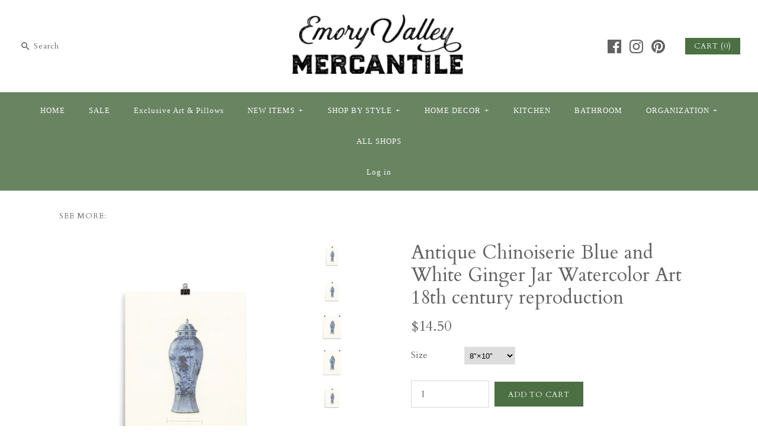

--- FILE ---
content_type: text/html; charset=utf-8
request_url: https://emoryvalleymercantile.com/products/antique-chinoiserie-blue-and-white-ginger-jar-watercolor-art-18th-century-reproduction-1
body_size: 24488
content:
<!DOCTYPE html>
<html class="no-js">
<head>
  <meta name="facebook-domain-verification" content="qj7ev4cc2pyvf26h3iholzvqwlz3fs" />
  <meta name="facebook-domain-verification" content="qj7ev4cc2pyvf26h3iholzvqwlz3fs" />
  <meta name="google-site-verification" content="J90rpwVXeIvToMMzEE2ZvZyAAh64Wlg11sPGBSTAYaU" />
  <!-- Symmetry 3.0.10 -->
  <meta charset="UTF-8">
  <meta http-equiv="X-UA-Compatible" content="IE=edge,chrome=1">
  <meta name="viewport" content="width=device-width,initial-scale=1.0" />
  <meta name="theme-color" content="#4c7043">
  
  
  <link rel="shortcut icon" href="//emoryvalleymercantile.com/cdn/shop/files/evm_logo_2_287_x_287.png?v=1613541876" type="image/png" />
  
  
  <title>
    Antique Chinoiserie Blue and White Ginger Jar Watercolor Art 18th cent &ndash; Emory Valley Mercantile
  </title>
  
  <meta name="description" content="From historical archives, we&#39;re offering this beautiful 18th century French watercolor blue and white ginger jar chinsoiserie art reproduction. We&#39;ve cleaned it up and have made it available in multiple sizes. Each is a museum-quality poster and is made on thick and durable matte paper. It makes a wonderful accent to y" />
  
  <link rel="canonical" href="https://emoryvalleymercantile.com/products/antique-chinoiserie-blue-and-white-ginger-jar-watercolor-art-18th-century-reproduction-1" />
  
  
<meta property="og:site_name" content="Emory Valley Mercantile" />

    <meta property="og:image" content="http://emoryvalleymercantile.com/cdn/shop/products/enhanced-matte-paper-poster-_in_-12x18-transparent-624db2859d5ef_1024x1024.jpg?v=1649259150" />
    <meta property="og:description" content="From historical archives, we&#39;re offering this beautiful 18th century French watercolor blue and white ginger jar chinsoiserie art reproduction. We&#39;ve..." />
    <meta property="og:title" content="Antique Chinoiserie Blue and White Ginger Jar Watercolor Art 18th century reproduction - Emory Valley Mercantile" />
    <meta property="og:type" content="product" />
    <meta property="og:url" content="https://emoryvalleymercantile.com/products/antique-chinoiserie-blue-and-white-ginger-jar-watercolor-art-18th-century-reproduction-1" />
    <meta property="og:price:amount" content="14.50" />
    <meta property="og:price:currency" content="USD" />
    <meta property="og:availability" content="instock" />

  
 



  <meta name="twitter:card" content="summary">


  <meta name="twitter:title" content="Antique Chinoiserie Blue and White Ginger Jar Watercolor Art 18th century reproduction">
  <meta name="twitter:description" content="From historical archives, we&#39;re offering this beautiful 18th century French watercolor blue and white ginger jar chinsoiserie art reproduction. We&#39;ve cleaned it up and have made it available in multip">
  <meta name="twitter:image" content="https://emoryvalleymercantile.com/cdn/shop/products/enhanced-matte-paper-poster-_in_-12x18-transparent-624db2859d5ef_600x600.jpg?v=1649259150">
  <meta name="twitter:image:width" content="600">
  <meta name="twitter:image:height" content="600">


  
  



<link href="//fonts.googleapis.com/css?family=Cardo:400,400italic,700|Cardo:400,400italic,700|Cardo:400,400italic,700|Cardo:400,400italic,700" rel="stylesheet" type="text/css">

  
  <link href="//emoryvalleymercantile.com/cdn/shop/t/7/assets/styles.scss.css?v=8877447842916883641709211830" rel="stylesheet" type="text/css" media="all" />
  
  
  
  <script src="//ajax.googleapis.com/ajax/libs/jquery/1.8/jquery.min.js" type="text/javascript"></script>
  <script src="//emoryvalleymercantile.com/cdn/shopifycloud/storefront/assets/themes_support/api.jquery-7ab1a3a4.js" type="text/javascript"></script>
<script>
  Shopify.money_format = "${{amount}}";
  window.theme = window.theme || {};
  theme.money_format = "${{amount}}";
  theme.productData = {};
  document.documentElement.className = document.documentElement.className.replace('no-js', '');
</script>

  <script>window.performance && window.performance.mark && window.performance.mark('shopify.content_for_header.start');</script><meta name="google-site-verification" content="J90rpwVXeIvToMMzEE2ZvZyAAh64Wlg11sPGBSTAYaU">
<meta id="shopify-digital-wallet" name="shopify-digital-wallet" content="/18941459/digital_wallets/dialog">
<meta name="shopify-checkout-api-token" content="f7b1484d2b08cebfcb39f566e90b1046">
<link rel="alternate" type="application/json+oembed" href="https://emoryvalleymercantile.com/products/antique-chinoiserie-blue-and-white-ginger-jar-watercolor-art-18th-century-reproduction-1.oembed">
<script async="async" src="/checkouts/internal/preloads.js?locale=en-US"></script>
<link rel="preconnect" href="https://shop.app" crossorigin="anonymous">
<script async="async" src="https://shop.app/checkouts/internal/preloads.js?locale=en-US&shop_id=18941459" crossorigin="anonymous"></script>
<script id="shopify-features" type="application/json">{"accessToken":"f7b1484d2b08cebfcb39f566e90b1046","betas":["rich-media-storefront-analytics"],"domain":"emoryvalleymercantile.com","predictiveSearch":true,"shopId":18941459,"locale":"en"}</script>
<script>var Shopify = Shopify || {};
Shopify.shop = "emory-valley-mercantile.myshopify.com";
Shopify.locale = "en";
Shopify.currency = {"active":"USD","rate":"1.0"};
Shopify.country = "US";
Shopify.theme = {"name":"Symmetry","id":172171661,"schema_name":"Symmetry","schema_version":"3.0.10","theme_store_id":568,"role":"main"};
Shopify.theme.handle = "null";
Shopify.theme.style = {"id":null,"handle":null};
Shopify.cdnHost = "emoryvalleymercantile.com/cdn";
Shopify.routes = Shopify.routes || {};
Shopify.routes.root = "/";</script>
<script type="module">!function(o){(o.Shopify=o.Shopify||{}).modules=!0}(window);</script>
<script>!function(o){function n(){var o=[];function n(){o.push(Array.prototype.slice.apply(arguments))}return n.q=o,n}var t=o.Shopify=o.Shopify||{};t.loadFeatures=n(),t.autoloadFeatures=n()}(window);</script>
<script>
  window.ShopifyPay = window.ShopifyPay || {};
  window.ShopifyPay.apiHost = "shop.app\/pay";
  window.ShopifyPay.redirectState = null;
</script>
<script id="shop-js-analytics" type="application/json">{"pageType":"product"}</script>
<script defer="defer" async type="module" src="//emoryvalleymercantile.com/cdn/shopifycloud/shop-js/modules/v2/client.init-shop-cart-sync_DtuiiIyl.en.esm.js"></script>
<script defer="defer" async type="module" src="//emoryvalleymercantile.com/cdn/shopifycloud/shop-js/modules/v2/chunk.common_CUHEfi5Q.esm.js"></script>
<script type="module">
  await import("//emoryvalleymercantile.com/cdn/shopifycloud/shop-js/modules/v2/client.init-shop-cart-sync_DtuiiIyl.en.esm.js");
await import("//emoryvalleymercantile.com/cdn/shopifycloud/shop-js/modules/v2/chunk.common_CUHEfi5Q.esm.js");

  window.Shopify.SignInWithShop?.initShopCartSync?.({"fedCMEnabled":true,"windoidEnabled":true});

</script>
<script>
  window.Shopify = window.Shopify || {};
  if (!window.Shopify.featureAssets) window.Shopify.featureAssets = {};
  window.Shopify.featureAssets['shop-js'] = {"shop-cart-sync":["modules/v2/client.shop-cart-sync_DFoTY42P.en.esm.js","modules/v2/chunk.common_CUHEfi5Q.esm.js"],"init-fed-cm":["modules/v2/client.init-fed-cm_D2UNy1i2.en.esm.js","modules/v2/chunk.common_CUHEfi5Q.esm.js"],"init-shop-email-lookup-coordinator":["modules/v2/client.init-shop-email-lookup-coordinator_BQEe2rDt.en.esm.js","modules/v2/chunk.common_CUHEfi5Q.esm.js"],"shop-cash-offers":["modules/v2/client.shop-cash-offers_3CTtReFF.en.esm.js","modules/v2/chunk.common_CUHEfi5Q.esm.js","modules/v2/chunk.modal_BewljZkx.esm.js"],"shop-button":["modules/v2/client.shop-button_C6oxCjDL.en.esm.js","modules/v2/chunk.common_CUHEfi5Q.esm.js"],"init-windoid":["modules/v2/client.init-windoid_5pix8xhK.en.esm.js","modules/v2/chunk.common_CUHEfi5Q.esm.js"],"avatar":["modules/v2/client.avatar_BTnouDA3.en.esm.js"],"init-shop-cart-sync":["modules/v2/client.init-shop-cart-sync_DtuiiIyl.en.esm.js","modules/v2/chunk.common_CUHEfi5Q.esm.js"],"shop-toast-manager":["modules/v2/client.shop-toast-manager_BYv_8cH1.en.esm.js","modules/v2/chunk.common_CUHEfi5Q.esm.js"],"pay-button":["modules/v2/client.pay-button_FnF9EIkY.en.esm.js","modules/v2/chunk.common_CUHEfi5Q.esm.js"],"shop-login-button":["modules/v2/client.shop-login-button_CH1KUpOf.en.esm.js","modules/v2/chunk.common_CUHEfi5Q.esm.js","modules/v2/chunk.modal_BewljZkx.esm.js"],"init-customer-accounts-sign-up":["modules/v2/client.init-customer-accounts-sign-up_aj7QGgYS.en.esm.js","modules/v2/client.shop-login-button_CH1KUpOf.en.esm.js","modules/v2/chunk.common_CUHEfi5Q.esm.js","modules/v2/chunk.modal_BewljZkx.esm.js"],"init-shop-for-new-customer-accounts":["modules/v2/client.init-shop-for-new-customer-accounts_NbnYRf_7.en.esm.js","modules/v2/client.shop-login-button_CH1KUpOf.en.esm.js","modules/v2/chunk.common_CUHEfi5Q.esm.js","modules/v2/chunk.modal_BewljZkx.esm.js"],"init-customer-accounts":["modules/v2/client.init-customer-accounts_ppedhqCH.en.esm.js","modules/v2/client.shop-login-button_CH1KUpOf.en.esm.js","modules/v2/chunk.common_CUHEfi5Q.esm.js","modules/v2/chunk.modal_BewljZkx.esm.js"],"shop-follow-button":["modules/v2/client.shop-follow-button_CMIBBa6u.en.esm.js","modules/v2/chunk.common_CUHEfi5Q.esm.js","modules/v2/chunk.modal_BewljZkx.esm.js"],"lead-capture":["modules/v2/client.lead-capture_But0hIyf.en.esm.js","modules/v2/chunk.common_CUHEfi5Q.esm.js","modules/v2/chunk.modal_BewljZkx.esm.js"],"checkout-modal":["modules/v2/client.checkout-modal_BBxc70dQ.en.esm.js","modules/v2/chunk.common_CUHEfi5Q.esm.js","modules/v2/chunk.modal_BewljZkx.esm.js"],"shop-login":["modules/v2/client.shop-login_hM3Q17Kl.en.esm.js","modules/v2/chunk.common_CUHEfi5Q.esm.js","modules/v2/chunk.modal_BewljZkx.esm.js"],"payment-terms":["modules/v2/client.payment-terms_CAtGlQYS.en.esm.js","modules/v2/chunk.common_CUHEfi5Q.esm.js","modules/v2/chunk.modal_BewljZkx.esm.js"]};
</script>
<script>(function() {
  var isLoaded = false;
  function asyncLoad() {
    if (isLoaded) return;
    isLoaded = true;
    var urls = ["https:\/\/app.teelaunch.com\/sizing-charts-script.js?shop=emory-valley-mercantile.myshopify.com","https:\/\/app.teelaunch.com\/sizing-charts-script.js?shop=emory-valley-mercantile.myshopify.com","https:\/\/app.teelaunch.com\/sizing-charts-script.js?shop=emory-valley-mercantile.myshopify.com","\/\/cdn.shopify.com\/proxy\/541526dba89696818f3dd014a56787b5d12ae83ce51a709651c0352885c48e4b\/static.cdn.printful.com\/static\/js\/external\/shopify-product-customizer.js?v=0.28\u0026shop=emory-valley-mercantile.myshopify.com\u0026sp-cache-control=cHVibGljLCBtYXgtYWdlPTkwMA","https:\/\/app.teelaunch.com\/sizing-charts-script.js?shop=emory-valley-mercantile.myshopify.com","https:\/\/app.teelaunch.com\/sizing-charts-script.js?shop=emory-valley-mercantile.myshopify.com","https:\/\/app.teelaunch.com\/sizing-charts-script.js?shop=emory-valley-mercantile.myshopify.com"];
    for (var i = 0; i < urls.length; i++) {
      var s = document.createElement('script');
      s.type = 'text/javascript';
      s.async = true;
      s.src = urls[i];
      var x = document.getElementsByTagName('script')[0];
      x.parentNode.insertBefore(s, x);
    }
  };
  if(window.attachEvent) {
    window.attachEvent('onload', asyncLoad);
  } else {
    window.addEventListener('load', asyncLoad, false);
  }
})();</script>
<script id="__st">var __st={"a":18941459,"offset":-18000,"reqid":"76ad5218-7b5c-4b64-8173-0537ac9d685d-1766778245","pageurl":"emoryvalleymercantile.com\/products\/antique-chinoiserie-blue-and-white-ginger-jar-watercolor-art-18th-century-reproduction-1","u":"6dc6a3d358d3","p":"product","rtyp":"product","rid":6735166079042};</script>
<script>window.ShopifyPaypalV4VisibilityTracking = true;</script>
<script id="captcha-bootstrap">!function(){'use strict';const t='contact',e='account',n='new_comment',o=[[t,t],['blogs',n],['comments',n],[t,'customer']],c=[[e,'customer_login'],[e,'guest_login'],[e,'recover_customer_password'],[e,'create_customer']],r=t=>t.map((([t,e])=>`form[action*='/${t}']:not([data-nocaptcha='true']) input[name='form_type'][value='${e}']`)).join(','),a=t=>()=>t?[...document.querySelectorAll(t)].map((t=>t.form)):[];function s(){const t=[...o],e=r(t);return a(e)}const i='password',u='form_key',d=['recaptcha-v3-token','g-recaptcha-response','h-captcha-response',i],f=()=>{try{return window.sessionStorage}catch{return}},m='__shopify_v',_=t=>t.elements[u];function p(t,e,n=!1){try{const o=window.sessionStorage,c=JSON.parse(o.getItem(e)),{data:r}=function(t){const{data:e,action:n}=t;return t[m]||n?{data:e,action:n}:{data:t,action:n}}(c);for(const[e,n]of Object.entries(r))t.elements[e]&&(t.elements[e].value=n);n&&o.removeItem(e)}catch(o){console.error('form repopulation failed',{error:o})}}const l='form_type',E='cptcha';function T(t){t.dataset[E]=!0}const w=window,h=w.document,L='Shopify',v='ce_forms',y='captcha';let A=!1;((t,e)=>{const n=(g='f06e6c50-85a8-45c8-87d0-21a2b65856fe',I='https://cdn.shopify.com/shopifycloud/storefront-forms-hcaptcha/ce_storefront_forms_captcha_hcaptcha.v1.5.2.iife.js',D={infoText:'Protected by hCaptcha',privacyText:'Privacy',termsText:'Terms'},(t,e,n)=>{const o=w[L][v],c=o.bindForm;if(c)return c(t,g,e,D).then(n);var r;o.q.push([[t,g,e,D],n]),r=I,A||(h.body.append(Object.assign(h.createElement('script'),{id:'captcha-provider',async:!0,src:r})),A=!0)});var g,I,D;w[L]=w[L]||{},w[L][v]=w[L][v]||{},w[L][v].q=[],w[L][y]=w[L][y]||{},w[L][y].protect=function(t,e){n(t,void 0,e),T(t)},Object.freeze(w[L][y]),function(t,e,n,w,h,L){const[v,y,A,g]=function(t,e,n){const i=e?o:[],u=t?c:[],d=[...i,...u],f=r(d),m=r(i),_=r(d.filter((([t,e])=>n.includes(e))));return[a(f),a(m),a(_),s()]}(w,h,L),I=t=>{const e=t.target;return e instanceof HTMLFormElement?e:e&&e.form},D=t=>v().includes(t);t.addEventListener('submit',(t=>{const e=I(t);if(!e)return;const n=D(e)&&!e.dataset.hcaptchaBound&&!e.dataset.recaptchaBound,o=_(e),c=g().includes(e)&&(!o||!o.value);(n||c)&&t.preventDefault(),c&&!n&&(function(t){try{if(!f())return;!function(t){const e=f();if(!e)return;const n=_(t);if(!n)return;const o=n.value;o&&e.removeItem(o)}(t);const e=Array.from(Array(32),(()=>Math.random().toString(36)[2])).join('');!function(t,e){_(t)||t.append(Object.assign(document.createElement('input'),{type:'hidden',name:u})),t.elements[u].value=e}(t,e),function(t,e){const n=f();if(!n)return;const o=[...t.querySelectorAll(`input[type='${i}']`)].map((({name:t})=>t)),c=[...d,...o],r={};for(const[a,s]of new FormData(t).entries())c.includes(a)||(r[a]=s);n.setItem(e,JSON.stringify({[m]:1,action:t.action,data:r}))}(t,e)}catch(e){console.error('failed to persist form',e)}}(e),e.submit())}));const S=(t,e)=>{t&&!t.dataset[E]&&(n(t,e.some((e=>e===t))),T(t))};for(const o of['focusin','change'])t.addEventListener(o,(t=>{const e=I(t);D(e)&&S(e,y())}));const B=e.get('form_key'),M=e.get(l),P=B&&M;t.addEventListener('DOMContentLoaded',(()=>{const t=y();if(P)for(const e of t)e.elements[l].value===M&&p(e,B);[...new Set([...A(),...v().filter((t=>'true'===t.dataset.shopifyCaptcha))])].forEach((e=>S(e,t)))}))}(h,new URLSearchParams(w.location.search),n,t,e,['guest_login'])})(!0,!0)}();</script>
<script integrity="sha256-4kQ18oKyAcykRKYeNunJcIwy7WH5gtpwJnB7kiuLZ1E=" data-source-attribution="shopify.loadfeatures" defer="defer" src="//emoryvalleymercantile.com/cdn/shopifycloud/storefront/assets/storefront/load_feature-a0a9edcb.js" crossorigin="anonymous"></script>
<script crossorigin="anonymous" defer="defer" src="//emoryvalleymercantile.com/cdn/shopifycloud/storefront/assets/shopify_pay/storefront-65b4c6d7.js?v=20250812"></script>
<script data-source-attribution="shopify.dynamic_checkout.dynamic.init">var Shopify=Shopify||{};Shopify.PaymentButton=Shopify.PaymentButton||{isStorefrontPortableWallets:!0,init:function(){window.Shopify.PaymentButton.init=function(){};var t=document.createElement("script");t.src="https://emoryvalleymercantile.com/cdn/shopifycloud/portable-wallets/latest/portable-wallets.en.js",t.type="module",document.head.appendChild(t)}};
</script>
<script data-source-attribution="shopify.dynamic_checkout.buyer_consent">
  function portableWalletsHideBuyerConsent(e){var t=document.getElementById("shopify-buyer-consent"),n=document.getElementById("shopify-subscription-policy-button");t&&n&&(t.classList.add("hidden"),t.setAttribute("aria-hidden","true"),n.removeEventListener("click",e))}function portableWalletsShowBuyerConsent(e){var t=document.getElementById("shopify-buyer-consent"),n=document.getElementById("shopify-subscription-policy-button");t&&n&&(t.classList.remove("hidden"),t.removeAttribute("aria-hidden"),n.addEventListener("click",e))}window.Shopify?.PaymentButton&&(window.Shopify.PaymentButton.hideBuyerConsent=portableWalletsHideBuyerConsent,window.Shopify.PaymentButton.showBuyerConsent=portableWalletsShowBuyerConsent);
</script>
<script data-source-attribution="shopify.dynamic_checkout.cart.bootstrap">document.addEventListener("DOMContentLoaded",(function(){function t(){return document.querySelector("shopify-accelerated-checkout-cart, shopify-accelerated-checkout")}if(t())Shopify.PaymentButton.init();else{new MutationObserver((function(e,n){t()&&(Shopify.PaymentButton.init(),n.disconnect())})).observe(document.body,{childList:!0,subtree:!0})}}));
</script>
<link id="shopify-accelerated-checkout-styles" rel="stylesheet" media="screen" href="https://emoryvalleymercantile.com/cdn/shopifycloud/portable-wallets/latest/accelerated-checkout-backwards-compat.css" crossorigin="anonymous">
<style id="shopify-accelerated-checkout-cart">
        #shopify-buyer-consent {
  margin-top: 1em;
  display: inline-block;
  width: 100%;
}

#shopify-buyer-consent.hidden {
  display: none;
}

#shopify-subscription-policy-button {
  background: none;
  border: none;
  padding: 0;
  text-decoration: underline;
  font-size: inherit;
  cursor: pointer;
}

#shopify-subscription-policy-button::before {
  box-shadow: none;
}

      </style>

<script>window.performance && window.performance.mark && window.performance.mark('shopify.content_for_header.end');</script>
  <script type='text/javascript'>var jiltStorefrontParams = {"platform":"shopify","shop_uuid":"1a0792cd-1f4e-4049-9fe2-8db179e4ffd8"}; </script>

<link href="https://monorail-edge.shopifysvc.com" rel="dns-prefetch">
<script>(function(){if ("sendBeacon" in navigator && "performance" in window) {try {var session_token_from_headers = performance.getEntriesByType('navigation')[0].serverTiming.find(x => x.name == '_s').description;} catch {var session_token_from_headers = undefined;}var session_cookie_matches = document.cookie.match(/_shopify_s=([^;]*)/);var session_token_from_cookie = session_cookie_matches && session_cookie_matches.length === 2 ? session_cookie_matches[1] : "";var session_token = session_token_from_headers || session_token_from_cookie || "";function handle_abandonment_event(e) {var entries = performance.getEntries().filter(function(entry) {return /monorail-edge.shopifysvc.com/.test(entry.name);});if (!window.abandonment_tracked && entries.length === 0) {window.abandonment_tracked = true;var currentMs = Date.now();var navigation_start = performance.timing.navigationStart;var payload = {shop_id: 18941459,url: window.location.href,navigation_start,duration: currentMs - navigation_start,session_token,page_type: "product"};window.navigator.sendBeacon("https://monorail-edge.shopifysvc.com/v1/produce", JSON.stringify({schema_id: "online_store_buyer_site_abandonment/1.1",payload: payload,metadata: {event_created_at_ms: currentMs,event_sent_at_ms: currentMs}}));}}window.addEventListener('pagehide', handle_abandonment_event);}}());</script>
<script id="web-pixels-manager-setup">(function e(e,d,r,n,o){if(void 0===o&&(o={}),!Boolean(null===(a=null===(i=window.Shopify)||void 0===i?void 0:i.analytics)||void 0===a?void 0:a.replayQueue)){var i,a;window.Shopify=window.Shopify||{};var t=window.Shopify;t.analytics=t.analytics||{};var s=t.analytics;s.replayQueue=[],s.publish=function(e,d,r){return s.replayQueue.push([e,d,r]),!0};try{self.performance.mark("wpm:start")}catch(e){}var l=function(){var e={modern:/Edge?\/(1{2}[4-9]|1[2-9]\d|[2-9]\d{2}|\d{4,})\.\d+(\.\d+|)|Firefox\/(1{2}[4-9]|1[2-9]\d|[2-9]\d{2}|\d{4,})\.\d+(\.\d+|)|Chrom(ium|e)\/(9{2}|\d{3,})\.\d+(\.\d+|)|(Maci|X1{2}).+ Version\/(15\.\d+|(1[6-9]|[2-9]\d|\d{3,})\.\d+)([,.]\d+|)( \(\w+\)|)( Mobile\/\w+|) Safari\/|Chrome.+OPR\/(9{2}|\d{3,})\.\d+\.\d+|(CPU[ +]OS|iPhone[ +]OS|CPU[ +]iPhone|CPU IPhone OS|CPU iPad OS)[ +]+(15[._]\d+|(1[6-9]|[2-9]\d|\d{3,})[._]\d+)([._]\d+|)|Android:?[ /-](13[3-9]|1[4-9]\d|[2-9]\d{2}|\d{4,})(\.\d+|)(\.\d+|)|Android.+Firefox\/(13[5-9]|1[4-9]\d|[2-9]\d{2}|\d{4,})\.\d+(\.\d+|)|Android.+Chrom(ium|e)\/(13[3-9]|1[4-9]\d|[2-9]\d{2}|\d{4,})\.\d+(\.\d+|)|SamsungBrowser\/([2-9]\d|\d{3,})\.\d+/,legacy:/Edge?\/(1[6-9]|[2-9]\d|\d{3,})\.\d+(\.\d+|)|Firefox\/(5[4-9]|[6-9]\d|\d{3,})\.\d+(\.\d+|)|Chrom(ium|e)\/(5[1-9]|[6-9]\d|\d{3,})\.\d+(\.\d+|)([\d.]+$|.*Safari\/(?![\d.]+ Edge\/[\d.]+$))|(Maci|X1{2}).+ Version\/(10\.\d+|(1[1-9]|[2-9]\d|\d{3,})\.\d+)([,.]\d+|)( \(\w+\)|)( Mobile\/\w+|) Safari\/|Chrome.+OPR\/(3[89]|[4-9]\d|\d{3,})\.\d+\.\d+|(CPU[ +]OS|iPhone[ +]OS|CPU[ +]iPhone|CPU IPhone OS|CPU iPad OS)[ +]+(10[._]\d+|(1[1-9]|[2-9]\d|\d{3,})[._]\d+)([._]\d+|)|Android:?[ /-](13[3-9]|1[4-9]\d|[2-9]\d{2}|\d{4,})(\.\d+|)(\.\d+|)|Mobile Safari.+OPR\/([89]\d|\d{3,})\.\d+\.\d+|Android.+Firefox\/(13[5-9]|1[4-9]\d|[2-9]\d{2}|\d{4,})\.\d+(\.\d+|)|Android.+Chrom(ium|e)\/(13[3-9]|1[4-9]\d|[2-9]\d{2}|\d{4,})\.\d+(\.\d+|)|Android.+(UC? ?Browser|UCWEB|U3)[ /]?(15\.([5-9]|\d{2,})|(1[6-9]|[2-9]\d|\d{3,})\.\d+)\.\d+|SamsungBrowser\/(5\.\d+|([6-9]|\d{2,})\.\d+)|Android.+MQ{2}Browser\/(14(\.(9|\d{2,})|)|(1[5-9]|[2-9]\d|\d{3,})(\.\d+|))(\.\d+|)|K[Aa][Ii]OS\/(3\.\d+|([4-9]|\d{2,})\.\d+)(\.\d+|)/},d=e.modern,r=e.legacy,n=navigator.userAgent;return n.match(d)?"modern":n.match(r)?"legacy":"unknown"}(),u="modern"===l?"modern":"legacy",c=(null!=n?n:{modern:"",legacy:""})[u],f=function(e){return[e.baseUrl,"/wpm","/b",e.hashVersion,"modern"===e.buildTarget?"m":"l",".js"].join("")}({baseUrl:d,hashVersion:r,buildTarget:u}),m=function(e){var d=e.version,r=e.bundleTarget,n=e.surface,o=e.pageUrl,i=e.monorailEndpoint;return{emit:function(e){var a=e.status,t=e.errorMsg,s=(new Date).getTime(),l=JSON.stringify({metadata:{event_sent_at_ms:s},events:[{schema_id:"web_pixels_manager_load/3.1",payload:{version:d,bundle_target:r,page_url:o,status:a,surface:n,error_msg:t},metadata:{event_created_at_ms:s}}]});if(!i)return console&&console.warn&&console.warn("[Web Pixels Manager] No Monorail endpoint provided, skipping logging."),!1;try{return self.navigator.sendBeacon.bind(self.navigator)(i,l)}catch(e){}var u=new XMLHttpRequest;try{return u.open("POST",i,!0),u.setRequestHeader("Content-Type","text/plain"),u.send(l),!0}catch(e){return console&&console.warn&&console.warn("[Web Pixels Manager] Got an unhandled error while logging to Monorail."),!1}}}}({version:r,bundleTarget:l,surface:e.surface,pageUrl:self.location.href,monorailEndpoint:e.monorailEndpoint});try{o.browserTarget=l,function(e){var d=e.src,r=e.async,n=void 0===r||r,o=e.onload,i=e.onerror,a=e.sri,t=e.scriptDataAttributes,s=void 0===t?{}:t,l=document.createElement("script"),u=document.querySelector("head"),c=document.querySelector("body");if(l.async=n,l.src=d,a&&(l.integrity=a,l.crossOrigin="anonymous"),s)for(var f in s)if(Object.prototype.hasOwnProperty.call(s,f))try{l.dataset[f]=s[f]}catch(e){}if(o&&l.addEventListener("load",o),i&&l.addEventListener("error",i),u)u.appendChild(l);else{if(!c)throw new Error("Did not find a head or body element to append the script");c.appendChild(l)}}({src:f,async:!0,onload:function(){if(!function(){var e,d;return Boolean(null===(d=null===(e=window.Shopify)||void 0===e?void 0:e.analytics)||void 0===d?void 0:d.initialized)}()){var d=window.webPixelsManager.init(e)||void 0;if(d){var r=window.Shopify.analytics;r.replayQueue.forEach((function(e){var r=e[0],n=e[1],o=e[2];d.publishCustomEvent(r,n,o)})),r.replayQueue=[],r.publish=d.publishCustomEvent,r.visitor=d.visitor,r.initialized=!0}}},onerror:function(){return m.emit({status:"failed",errorMsg:"".concat(f," has failed to load")})},sri:function(e){var d=/^sha384-[A-Za-z0-9+/=]+$/;return"string"==typeof e&&d.test(e)}(c)?c:"",scriptDataAttributes:o}),m.emit({status:"loading"})}catch(e){m.emit({status:"failed",errorMsg:(null==e?void 0:e.message)||"Unknown error"})}}})({shopId: 18941459,storefrontBaseUrl: "https://emoryvalleymercantile.com",extensionsBaseUrl: "https://extensions.shopifycdn.com/cdn/shopifycloud/web-pixels-manager",monorailEndpoint: "https://monorail-edge.shopifysvc.com/unstable/produce_batch",surface: "storefront-renderer",enabledBetaFlags: ["2dca8a86","a0d5f9d2"],webPixelsConfigList: [{"id":"426213442","configuration":"{\"config\":\"{\\\"pixel_id\\\":\\\"G-6KTST23QVY\\\",\\\"target_country\\\":\\\"US\\\",\\\"gtag_events\\\":[{\\\"type\\\":\\\"search\\\",\\\"action_label\\\":[\\\"G-6KTST23QVY\\\",\\\"AW-714409819\\\/b8iLCJuc16gBENuO1NQC\\\"]},{\\\"type\\\":\\\"begin_checkout\\\",\\\"action_label\\\":[\\\"G-6KTST23QVY\\\",\\\"AW-714409819\\\/sU_MCJic16gBENuO1NQC\\\"]},{\\\"type\\\":\\\"view_item\\\",\\\"action_label\\\":[\\\"G-6KTST23QVY\\\",\\\"AW-714409819\\\/AdQ7CJKc16gBENuO1NQC\\\",\\\"MC-YYGWZZ814D\\\"]},{\\\"type\\\":\\\"purchase\\\",\\\"action_label\\\":[\\\"G-6KTST23QVY\\\",\\\"AW-714409819\\\/jJtACI-c16gBENuO1NQC\\\",\\\"MC-YYGWZZ814D\\\"]},{\\\"type\\\":\\\"page_view\\\",\\\"action_label\\\":[\\\"G-6KTST23QVY\\\",\\\"AW-714409819\\\/xeR4CIyc16gBENuO1NQC\\\",\\\"MC-YYGWZZ814D\\\"]},{\\\"type\\\":\\\"add_payment_info\\\",\\\"action_label\\\":[\\\"G-6KTST23QVY\\\",\\\"AW-714409819\\\/qf-5CJ6c16gBENuO1NQC\\\"]},{\\\"type\\\":\\\"add_to_cart\\\",\\\"action_label\\\":[\\\"G-6KTST23QVY\\\",\\\"AW-714409819\\\/DPicCJWc16gBENuO1NQC\\\"]}],\\\"enable_monitoring_mode\\\":false}\"}","eventPayloadVersion":"v1","runtimeContext":"OPEN","scriptVersion":"b2a88bafab3e21179ed38636efcd8a93","type":"APP","apiClientId":1780363,"privacyPurposes":[],"dataSharingAdjustments":{"protectedCustomerApprovalScopes":["read_customer_address","read_customer_email","read_customer_name","read_customer_personal_data","read_customer_phone"]}},{"id":"185499714","configuration":"{\"pixel_id\":\"374016760289390\",\"pixel_type\":\"facebook_pixel\",\"metaapp_system_user_token\":\"-\"}","eventPayloadVersion":"v1","runtimeContext":"OPEN","scriptVersion":"ca16bc87fe92b6042fbaa3acc2fbdaa6","type":"APP","apiClientId":2329312,"privacyPurposes":["ANALYTICS","MARKETING","SALE_OF_DATA"],"dataSharingAdjustments":{"protectedCustomerApprovalScopes":["read_customer_address","read_customer_email","read_customer_name","read_customer_personal_data","read_customer_phone"]}},{"id":"88506434","configuration":"{\"tagID\":\"2613201793481\"}","eventPayloadVersion":"v1","runtimeContext":"STRICT","scriptVersion":"18031546ee651571ed29edbe71a3550b","type":"APP","apiClientId":3009811,"privacyPurposes":["ANALYTICS","MARKETING","SALE_OF_DATA"],"dataSharingAdjustments":{"protectedCustomerApprovalScopes":["read_customer_address","read_customer_email","read_customer_name","read_customer_personal_data","read_customer_phone"]}},{"id":"99582018","eventPayloadVersion":"v1","runtimeContext":"LAX","scriptVersion":"1","type":"CUSTOM","privacyPurposes":["ANALYTICS"],"name":"Google Analytics tag (migrated)"},{"id":"shopify-app-pixel","configuration":"{}","eventPayloadVersion":"v1","runtimeContext":"STRICT","scriptVersion":"0450","apiClientId":"shopify-pixel","type":"APP","privacyPurposes":["ANALYTICS","MARKETING"]},{"id":"shopify-custom-pixel","eventPayloadVersion":"v1","runtimeContext":"LAX","scriptVersion":"0450","apiClientId":"shopify-pixel","type":"CUSTOM","privacyPurposes":["ANALYTICS","MARKETING"]}],isMerchantRequest: false,initData: {"shop":{"name":"Emory Valley Mercantile","paymentSettings":{"currencyCode":"USD"},"myshopifyDomain":"emory-valley-mercantile.myshopify.com","countryCode":"US","storefrontUrl":"https:\/\/emoryvalleymercantile.com"},"customer":null,"cart":null,"checkout":null,"productVariants":[{"price":{"amount":14.5,"currencyCode":"USD"},"product":{"title":"Antique Chinoiserie Blue and White Ginger Jar Watercolor Art 18th century reproduction","vendor":"Emory Valley Mercantile","id":"6735166079042","untranslatedTitle":"Antique Chinoiserie Blue and White Ginger Jar Watercolor Art 18th century reproduction","url":"\/products\/antique-chinoiserie-blue-and-white-ginger-jar-watercolor-art-18th-century-reproduction-1","type":""},"id":"39753268002882","image":{"src":"\/\/emoryvalleymercantile.com\/cdn\/shop\/products\/enhanced-matte-paper-poster-_in_-8x10-transparent-624db2859d872.jpg?v=1649259155"},"sku":"8441037_4463","title":"8″×10″","untranslatedTitle":"8″×10″"},{"price":{"amount":22.5,"currencyCode":"USD"},"product":{"title":"Antique Chinoiserie Blue and White Ginger Jar Watercolor Art 18th century reproduction","vendor":"Emory Valley Mercantile","id":"6735166079042","untranslatedTitle":"Antique Chinoiserie Blue and White Ginger Jar Watercolor Art 18th century reproduction","url":"\/products\/antique-chinoiserie-blue-and-white-ginger-jar-watercolor-art-18th-century-reproduction-1","type":""},"id":"39753268035650","image":{"src":"\/\/emoryvalleymercantile.com\/cdn\/shop\/products\/enhanced-matte-paper-poster-_in_-12x16-transparent-624db2859d68f.jpg?v=1649259151"},"sku":"8441037_1349","title":"12″×16″","untranslatedTitle":"12″×16″"},{"price":{"amount":23.0,"currencyCode":"USD"},"product":{"title":"Antique Chinoiserie Blue and White Ginger Jar Watercolor Art 18th century reproduction","vendor":"Emory Valley Mercantile","id":"6735166079042","untranslatedTitle":"Antique Chinoiserie Blue and White Ginger Jar Watercolor Art 18th century reproduction","url":"\/products\/antique-chinoiserie-blue-and-white-ginger-jar-watercolor-art-18th-century-reproduction-1","type":""},"id":"39753268068418","image":{"src":"\/\/emoryvalleymercantile.com\/cdn\/shop\/products\/enhanced-matte-paper-poster-_in_-12x18-transparent-624db2859d5ef.jpg?v=1649259150"},"sku":"8441037_3876","title":"12″×18″","untranslatedTitle":"12″×18″"},{"price":{"amount":24.5,"currencyCode":"USD"},"product":{"title":"Antique Chinoiserie Blue and White Ginger Jar Watercolor Art 18th century reproduction","vendor":"Emory Valley Mercantile","id":"6735166079042","untranslatedTitle":"Antique Chinoiserie Blue and White Ginger Jar Watercolor Art 18th century reproduction","url":"\/products\/antique-chinoiserie-blue-and-white-ginger-jar-watercolor-art-18th-century-reproduction-1","type":""},"id":"39753268101186","image":{"src":"\/\/emoryvalleymercantile.com\/cdn\/shop\/products\/enhanced-matte-paper-poster-_in_-16x20-transparent-624db2859d761.jpg?v=1649259152"},"sku":"8441037_3877","title":"16″×20″","untranslatedTitle":"16″×20″"},{"price":{"amount":26.0,"currencyCode":"USD"},"product":{"title":"Antique Chinoiserie Blue and White Ginger Jar Watercolor Art 18th century reproduction","vendor":"Emory Valley Mercantile","id":"6735166079042","untranslatedTitle":"Antique Chinoiserie Blue and White Ginger Jar Watercolor Art 18th century reproduction","url":"\/products\/antique-chinoiserie-blue-and-white-ginger-jar-watercolor-art-18th-century-reproduction-1","type":""},"id":"39753268133954","image":{"src":"\/\/emoryvalleymercantile.com\/cdn\/shop\/products\/enhanced-matte-paper-poster-_in_-18x24-transparent-624db2859d7ec.jpg?v=1649259153"},"sku":"8441037_1","title":"18″×24″","untranslatedTitle":"18″×24″"}],"purchasingCompany":null},},"https://emoryvalleymercantile.com/cdn","da62cc92w68dfea28pcf9825a4m392e00d0",{"modern":"","legacy":""},{"shopId":"18941459","storefrontBaseUrl":"https:\/\/emoryvalleymercantile.com","extensionBaseUrl":"https:\/\/extensions.shopifycdn.com\/cdn\/shopifycloud\/web-pixels-manager","surface":"storefront-renderer","enabledBetaFlags":"[\"2dca8a86\", \"a0d5f9d2\"]","isMerchantRequest":"false","hashVersion":"da62cc92w68dfea28pcf9825a4m392e00d0","publish":"custom","events":"[[\"page_viewed\",{}],[\"product_viewed\",{\"productVariant\":{\"price\":{\"amount\":14.5,\"currencyCode\":\"USD\"},\"product\":{\"title\":\"Antique Chinoiserie Blue and White Ginger Jar Watercolor Art 18th century reproduction\",\"vendor\":\"Emory Valley Mercantile\",\"id\":\"6735166079042\",\"untranslatedTitle\":\"Antique Chinoiserie Blue and White Ginger Jar Watercolor Art 18th century reproduction\",\"url\":\"\/products\/antique-chinoiserie-blue-and-white-ginger-jar-watercolor-art-18th-century-reproduction-1\",\"type\":\"\"},\"id\":\"39753268002882\",\"image\":{\"src\":\"\/\/emoryvalleymercantile.com\/cdn\/shop\/products\/enhanced-matte-paper-poster-_in_-8x10-transparent-624db2859d872.jpg?v=1649259155\"},\"sku\":\"8441037_4463\",\"title\":\"8″×10″\",\"untranslatedTitle\":\"8″×10″\"}}]]"});</script><script>
  window.ShopifyAnalytics = window.ShopifyAnalytics || {};
  window.ShopifyAnalytics.meta = window.ShopifyAnalytics.meta || {};
  window.ShopifyAnalytics.meta.currency = 'USD';
  var meta = {"product":{"id":6735166079042,"gid":"gid:\/\/shopify\/Product\/6735166079042","vendor":"Emory Valley Mercantile","type":"","handle":"antique-chinoiserie-blue-and-white-ginger-jar-watercolor-art-18th-century-reproduction-1","variants":[{"id":39753268002882,"price":1450,"name":"Antique Chinoiserie Blue and White Ginger Jar Watercolor Art 18th century reproduction - 8″×10″","public_title":"8″×10″","sku":"8441037_4463"},{"id":39753268035650,"price":2250,"name":"Antique Chinoiserie Blue and White Ginger Jar Watercolor Art 18th century reproduction - 12″×16″","public_title":"12″×16″","sku":"8441037_1349"},{"id":39753268068418,"price":2300,"name":"Antique Chinoiserie Blue and White Ginger Jar Watercolor Art 18th century reproduction - 12″×18″","public_title":"12″×18″","sku":"8441037_3876"},{"id":39753268101186,"price":2450,"name":"Antique Chinoiserie Blue and White Ginger Jar Watercolor Art 18th century reproduction - 16″×20″","public_title":"16″×20″","sku":"8441037_3877"},{"id":39753268133954,"price":2600,"name":"Antique Chinoiserie Blue and White Ginger Jar Watercolor Art 18th century reproduction - 18″×24″","public_title":"18″×24″","sku":"8441037_1"}],"remote":false},"page":{"pageType":"product","resourceType":"product","resourceId":6735166079042,"requestId":"76ad5218-7b5c-4b64-8173-0537ac9d685d-1766778245"}};
  for (var attr in meta) {
    window.ShopifyAnalytics.meta[attr] = meta[attr];
  }
</script>
<script class="analytics">
  (function () {
    var customDocumentWrite = function(content) {
      var jquery = null;

      if (window.jQuery) {
        jquery = window.jQuery;
      } else if (window.Checkout && window.Checkout.$) {
        jquery = window.Checkout.$;
      }

      if (jquery) {
        jquery('body').append(content);
      }
    };

    var hasLoggedConversion = function(token) {
      if (token) {
        return document.cookie.indexOf('loggedConversion=' + token) !== -1;
      }
      return false;
    }

    var setCookieIfConversion = function(token) {
      if (token) {
        var twoMonthsFromNow = new Date(Date.now());
        twoMonthsFromNow.setMonth(twoMonthsFromNow.getMonth() + 2);

        document.cookie = 'loggedConversion=' + token + '; expires=' + twoMonthsFromNow;
      }
    }

    var trekkie = window.ShopifyAnalytics.lib = window.trekkie = window.trekkie || [];
    if (trekkie.integrations) {
      return;
    }
    trekkie.methods = [
      'identify',
      'page',
      'ready',
      'track',
      'trackForm',
      'trackLink'
    ];
    trekkie.factory = function(method) {
      return function() {
        var args = Array.prototype.slice.call(arguments);
        args.unshift(method);
        trekkie.push(args);
        return trekkie;
      };
    };
    for (var i = 0; i < trekkie.methods.length; i++) {
      var key = trekkie.methods[i];
      trekkie[key] = trekkie.factory(key);
    }
    trekkie.load = function(config) {
      trekkie.config = config || {};
      trekkie.config.initialDocumentCookie = document.cookie;
      var first = document.getElementsByTagName('script')[0];
      var script = document.createElement('script');
      script.type = 'text/javascript';
      script.onerror = function(e) {
        var scriptFallback = document.createElement('script');
        scriptFallback.type = 'text/javascript';
        scriptFallback.onerror = function(error) {
                var Monorail = {
      produce: function produce(monorailDomain, schemaId, payload) {
        var currentMs = new Date().getTime();
        var event = {
          schema_id: schemaId,
          payload: payload,
          metadata: {
            event_created_at_ms: currentMs,
            event_sent_at_ms: currentMs
          }
        };
        return Monorail.sendRequest("https://" + monorailDomain + "/v1/produce", JSON.stringify(event));
      },
      sendRequest: function sendRequest(endpointUrl, payload) {
        // Try the sendBeacon API
        if (window && window.navigator && typeof window.navigator.sendBeacon === 'function' && typeof window.Blob === 'function' && !Monorail.isIos12()) {
          var blobData = new window.Blob([payload], {
            type: 'text/plain'
          });

          if (window.navigator.sendBeacon(endpointUrl, blobData)) {
            return true;
          } // sendBeacon was not successful

        } // XHR beacon

        var xhr = new XMLHttpRequest();

        try {
          xhr.open('POST', endpointUrl);
          xhr.setRequestHeader('Content-Type', 'text/plain');
          xhr.send(payload);
        } catch (e) {
          console.log(e);
        }

        return false;
      },
      isIos12: function isIos12() {
        return window.navigator.userAgent.lastIndexOf('iPhone; CPU iPhone OS 12_') !== -1 || window.navigator.userAgent.lastIndexOf('iPad; CPU OS 12_') !== -1;
      }
    };
    Monorail.produce('monorail-edge.shopifysvc.com',
      'trekkie_storefront_load_errors/1.1',
      {shop_id: 18941459,
      theme_id: 172171661,
      app_name: "storefront",
      context_url: window.location.href,
      source_url: "//emoryvalleymercantile.com/cdn/s/trekkie.storefront.8f32c7f0b513e73f3235c26245676203e1209161.min.js"});

        };
        scriptFallback.async = true;
        scriptFallback.src = '//emoryvalleymercantile.com/cdn/s/trekkie.storefront.8f32c7f0b513e73f3235c26245676203e1209161.min.js';
        first.parentNode.insertBefore(scriptFallback, first);
      };
      script.async = true;
      script.src = '//emoryvalleymercantile.com/cdn/s/trekkie.storefront.8f32c7f0b513e73f3235c26245676203e1209161.min.js';
      first.parentNode.insertBefore(script, first);
    };
    trekkie.load(
      {"Trekkie":{"appName":"storefront","development":false,"defaultAttributes":{"shopId":18941459,"isMerchantRequest":null,"themeId":172171661,"themeCityHash":"18077344970650447856","contentLanguage":"en","currency":"USD","eventMetadataId":"533d8f9c-0834-401a-a580-54d62997326a"},"isServerSideCookieWritingEnabled":true,"monorailRegion":"shop_domain","enabledBetaFlags":["65f19447"]},"Session Attribution":{},"S2S":{"facebookCapiEnabled":false,"source":"trekkie-storefront-renderer","apiClientId":580111}}
    );

    var loaded = false;
    trekkie.ready(function() {
      if (loaded) return;
      loaded = true;

      window.ShopifyAnalytics.lib = window.trekkie;

      var originalDocumentWrite = document.write;
      document.write = customDocumentWrite;
      try { window.ShopifyAnalytics.merchantGoogleAnalytics.call(this); } catch(error) {};
      document.write = originalDocumentWrite;

      window.ShopifyAnalytics.lib.page(null,{"pageType":"product","resourceType":"product","resourceId":6735166079042,"requestId":"76ad5218-7b5c-4b64-8173-0537ac9d685d-1766778245","shopifyEmitted":true});

      var match = window.location.pathname.match(/checkouts\/(.+)\/(thank_you|post_purchase)/)
      var token = match? match[1]: undefined;
      if (!hasLoggedConversion(token)) {
        setCookieIfConversion(token);
        window.ShopifyAnalytics.lib.track("Viewed Product",{"currency":"USD","variantId":39753268002882,"productId":6735166079042,"productGid":"gid:\/\/shopify\/Product\/6735166079042","name":"Antique Chinoiserie Blue and White Ginger Jar Watercolor Art 18th century reproduction - 8″×10″","price":"14.50","sku":"8441037_4463","brand":"Emory Valley Mercantile","variant":"8″×10″","category":"","nonInteraction":true,"remote":false},undefined,undefined,{"shopifyEmitted":true});
      window.ShopifyAnalytics.lib.track("monorail:\/\/trekkie_storefront_viewed_product\/1.1",{"currency":"USD","variantId":39753268002882,"productId":6735166079042,"productGid":"gid:\/\/shopify\/Product\/6735166079042","name":"Antique Chinoiserie Blue and White Ginger Jar Watercolor Art 18th century reproduction - 8″×10″","price":"14.50","sku":"8441037_4463","brand":"Emory Valley Mercantile","variant":"8″×10″","category":"","nonInteraction":true,"remote":false,"referer":"https:\/\/emoryvalleymercantile.com\/products\/antique-chinoiserie-blue-and-white-ginger-jar-watercolor-art-18th-century-reproduction-1"});
      }
    });


        var eventsListenerScript = document.createElement('script');
        eventsListenerScript.async = true;
        eventsListenerScript.src = "//emoryvalleymercantile.com/cdn/shopifycloud/storefront/assets/shop_events_listener-3da45d37.js";
        document.getElementsByTagName('head')[0].appendChild(eventsListenerScript);

})();</script>
  <script>
  if (!window.ga || (window.ga && typeof window.ga !== 'function')) {
    window.ga = function ga() {
      (window.ga.q = window.ga.q || []).push(arguments);
      if (window.Shopify && window.Shopify.analytics && typeof window.Shopify.analytics.publish === 'function') {
        window.Shopify.analytics.publish("ga_stub_called", {}, {sendTo: "google_osp_migration"});
      }
      console.error("Shopify's Google Analytics stub called with:", Array.from(arguments), "\nSee https://help.shopify.com/manual/promoting-marketing/pixels/pixel-migration#google for more information.");
    };
    if (window.Shopify && window.Shopify.analytics && typeof window.Shopify.analytics.publish === 'function') {
      window.Shopify.analytics.publish("ga_stub_initialized", {}, {sendTo: "google_osp_migration"});
    }
  }
</script>
<script
  defer
  src="https://emoryvalleymercantile.com/cdn/shopifycloud/perf-kit/shopify-perf-kit-2.1.2.min.js"
  data-application="storefront-renderer"
  data-shop-id="18941459"
  data-render-region="gcp-us-central1"
  data-page-type="product"
  data-theme-instance-id="172171661"
  data-theme-name="Symmetry"
  data-theme-version="3.0.10"
  data-monorail-region="shop_domain"
  data-resource-timing-sampling-rate="10"
  data-shs="true"
  data-shs-beacon="true"
  data-shs-export-with-fetch="true"
  data-shs-logs-sample-rate="1"
  data-shs-beacon-endpoint="https://emoryvalleymercantile.com/api/collect"
></script>
</head>
<body class="template-product">
  
  <div id="shopify-section-header" class="shopify-section"><style type="text/css">
  .logo img {
    width: 300px;
  }
</style>



<div data-section-type="header">
  <div id="pageheader">

    

    <div id="mobile-header" class="cf">
      <button class="notabutton mobile-nav-toggle"><span></span><span></span><span></span></button>
      
    <div class="logo">
      <a href="/" title="Emory Valley Mercantile">
        
        
        <img src="//emoryvalleymercantile.com/cdn/shop/files/EVM_Logo_c28ec29b-2424-47f5-8861-21a3dc94a225_600x.png?v=1613541874" alt="" />
        
      </a>
    </div><!-- /#logo -->
    
      <a href="/cart" class="cart-count button">
        <svg fill="#000000" height="24" viewBox="0 0 24 24" width="24" xmlns="http://www.w3.org/2000/svg">
  <title>Cart</title>
  <path d="M0 0h24v24H0z" fill="none"/>
  <path d="M17.21 9l-4.38-6.56c-.19-.28-.51-.42-.83-.42-.32 0-.64.14-.83.43L6.79 9H2c-.55 0-1 .45-1 1 0 .09.01.18.04.27l2.54 9.27c.23.84 1 1.46 1.92 1.46h13c.92 0 1.69-.62 1.93-1.46l2.54-9.27L23 10c0-.55-.45-1-1-1h-4.79zM9 9l3-4.4L15 9H9zm3 8c-1.1 0-2-.9-2-2s.9-2 2-2 2 .9 2 2-.9 2-2 2z"/>
</svg> <span class="beside-svg">(0)</span>
      </a>
    </div>

    <div class="logo-area logo-pos- cf">

      <div class="container">
    <div class="logo">
      <a href="/" title="Emory Valley Mercantile">
        
        
        <img src="//emoryvalleymercantile.com/cdn/shop/files/EVM_Logo_c28ec29b-2424-47f5-8861-21a3dc94a225_600x.png?v=1613541874" alt="" />
        
      </a>
    </div><!-- /#logo -->
    </div>

      <div class="util-area">
        <div class="search-box elegant-input">
          

          <form class="search-form" action="/search" method="get">
            <svg fill="#000000" height="24" viewBox="0 0 24 24" width="24" xmlns="http://www.w3.org/2000/svg">
  <title>Search</title>
  <path d="M15.5 14h-.79l-.28-.27C15.41 12.59 16 11.11 16 9.5 16 5.91 13.09 3 9.5 3S3 5.91 3 9.5 5.91 16 9.5 16c1.61 0 3.09-.59 4.23-1.57l.27.28v.79l5 4.99L20.49 19l-4.99-5zm-6 0C7.01 14 5 11.99 5 9.5S7.01 5 9.5 5 14 7.01 14 9.5 11.99 14 9.5 14z"/>
  <path d="M0 0h24v24H0z" fill="none"/>
</svg>
            <input type="text" name="q" placeholder="Search" autocomplete="off"/>
            <input type="submit" value="&rarr;" />
            <input type="hidden" name="type" value="product" />
          </form>
        </div>

        <div class="utils">
          
          <div class="social-links">
  <ul>
    
    
    <li><a title="Facebook" class="facebook" target="_blank" href="https://www.facebook.com/emoryvalleymercantile/"><svg width="48px" height="48px" viewBox="0 0 48 48" version="1.1" xmlns="http://www.w3.org/2000/svg" xmlns:xlink="http://www.w3.org/1999/xlink">
    <title>Facebook</title>
    <defs></defs>
    <g id="Icons" stroke="none" stroke-width="1" fill="none" fill-rule="evenodd">
        <g id="Black" transform="translate(-325.000000, -295.000000)" fill="#000000">
            <path d="M350.638355,343 L327.649232,343 C326.185673,343 325,341.813592 325,340.350603 L325,297.649211 C325,296.18585 326.185859,295 327.649232,295 L370.350955,295 C371.813955,295 373,296.18585 373,297.649211 L373,340.350603 C373,341.813778 371.813769,343 370.350955,343 L358.119305,343 L358.119305,324.411755 L364.358521,324.411755 L365.292755,317.167586 L358.119305,317.167586 L358.119305,312.542641 C358.119305,310.445287 358.701712,309.01601 361.70929,309.01601 L365.545311,309.014333 L365.545311,302.535091 C364.881886,302.446808 362.604784,302.24957 359.955552,302.24957 C354.424834,302.24957 350.638355,305.625526 350.638355,311.825209 L350.638355,317.167586 L344.383122,317.167586 L344.383122,324.411755 L350.638355,324.411755 L350.638355,343 L350.638355,343 Z" id="Facebook"></path>
        </g>
        <g id="Credit" transform="translate(-1417.000000, -472.000000)"></g>
    </g>
</svg></a></li>
    
    
    
    
    
    <li><a title="Instagram" class="instagram" target="_blank" href="https://instagram.com/emoryvalleymercantile"><svg width="48px" height="48px" viewBox="0 0 48 48" version="1.1" xmlns="http://www.w3.org/2000/svg" xmlns:xlink="http://www.w3.org/1999/xlink">
    <title>Instagram</title>
    <defs></defs>
    <g id="Icons" stroke="none" stroke-width="1" fill="none" fill-rule="evenodd">
        <g id="Black" transform="translate(-642.000000, -295.000000)" fill="#000000">
            <path d="M666.000048,295 C659.481991,295 658.664686,295.027628 656.104831,295.144427 C653.550311,295.260939 651.805665,295.666687 650.279088,296.260017 C648.700876,296.873258 647.362454,297.693897 646.028128,299.028128 C644.693897,300.362454 643.873258,301.700876 643.260017,303.279088 C642.666687,304.805665 642.260939,306.550311 642.144427,309.104831 C642.027628,311.664686 642,312.481991 642,319.000048 C642,325.518009 642.027628,326.335314 642.144427,328.895169 C642.260939,331.449689 642.666687,333.194335 643.260017,334.720912 C643.873258,336.299124 644.693897,337.637546 646.028128,338.971872 C647.362454,340.306103 648.700876,341.126742 650.279088,341.740079 C651.805665,342.333313 653.550311,342.739061 656.104831,342.855573 C658.664686,342.972372 659.481991,343 666.000048,343 C672.518009,343 673.335314,342.972372 675.895169,342.855573 C678.449689,342.739061 680.194335,342.333313 681.720912,341.740079 C683.299124,341.126742 684.637546,340.306103 685.971872,338.971872 C687.306103,337.637546 688.126742,336.299124 688.740079,334.720912 C689.333313,333.194335 689.739061,331.449689 689.855573,328.895169 C689.972372,326.335314 690,325.518009 690,319.000048 C690,312.481991 689.972372,311.664686 689.855573,309.104831 C689.739061,306.550311 689.333313,304.805665 688.740079,303.279088 C688.126742,301.700876 687.306103,300.362454 685.971872,299.028128 C684.637546,297.693897 683.299124,296.873258 681.720912,296.260017 C680.194335,295.666687 678.449689,295.260939 675.895169,295.144427 C673.335314,295.027628 672.518009,295 666.000048,295 Z M666.000048,299.324317 C672.40826,299.324317 673.167356,299.348801 675.69806,299.464266 C678.038036,299.570966 679.308818,299.961946 680.154513,300.290621 C681.274771,300.725997 682.074262,301.246066 682.91405,302.08595 C683.753934,302.925738 684.274003,303.725229 684.709379,304.845487 C685.038054,305.691182 685.429034,306.961964 685.535734,309.30194 C685.651199,311.832644 685.675683,312.59174 685.675683,319.000048 C685.675683,325.40826 685.651199,326.167356 685.535734,328.69806 C685.429034,331.038036 685.038054,332.308818 684.709379,333.154513 C684.274003,334.274771 683.753934,335.074262 682.91405,335.91405 C682.074262,336.753934 681.274771,337.274003 680.154513,337.709379 C679.308818,338.038054 678.038036,338.429034 675.69806,338.535734 C673.167737,338.651199 672.408736,338.675683 666.000048,338.675683 C659.591264,338.675683 658.832358,338.651199 656.30194,338.535734 C653.961964,338.429034 652.691182,338.038054 651.845487,337.709379 C650.725229,337.274003 649.925738,336.753934 649.08595,335.91405 C648.246161,335.074262 647.725997,334.274771 647.290621,333.154513 C646.961946,332.308818 646.570966,331.038036 646.464266,328.69806 C646.348801,326.167356 646.324317,325.40826 646.324317,319.000048 C646.324317,312.59174 646.348801,311.832644 646.464266,309.30194 C646.570966,306.961964 646.961946,305.691182 647.290621,304.845487 C647.725997,303.725229 648.246066,302.925738 649.08595,302.08595 C649.925738,301.246066 650.725229,300.725997 651.845487,300.290621 C652.691182,299.961946 653.961964,299.570966 656.30194,299.464266 C658.832644,299.348801 659.59174,299.324317 666.000048,299.324317 Z M666.000048,306.675683 C659.193424,306.675683 653.675683,312.193424 653.675683,319.000048 C653.675683,325.806576 659.193424,331.324317 666.000048,331.324317 C672.806576,331.324317 678.324317,325.806576 678.324317,319.000048 C678.324317,312.193424 672.806576,306.675683 666.000048,306.675683 Z M666.000048,327 C661.581701,327 658,323.418299 658,319.000048 C658,314.581701 661.581701,311 666.000048,311 C670.418299,311 674,314.581701 674,319.000048 C674,323.418299 670.418299,327 666.000048,327 Z M681.691284,306.188768 C681.691284,307.779365 680.401829,309.068724 678.811232,309.068724 C677.22073,309.068724 675.931276,307.779365 675.931276,306.188768 C675.931276,304.598171 677.22073,303.308716 678.811232,303.308716 C680.401829,303.308716 681.691284,304.598171 681.691284,306.188768 Z" id="Instagram"></path>
        </g>
        <g id="Credit" transform="translate(-1734.000000, -472.000000)"></g>
    </g>
</svg></a></li>
    
    
    <li><a title="Pinterest" class="pinterest" target="_blank" href="https://pinterest.com/emoryvalleymercantile"><svg width="48px" height="48px" viewBox="0 0 48 48" version="1.1" xmlns="http://www.w3.org/2000/svg" xmlns:xlink="http://www.w3.org/1999/xlink">
    <title>Pinterest</title>
    <defs></defs>
    <g id="Icons" stroke="none" stroke-width="1" fill="none" fill-rule="evenodd">
        <g id="Black" transform="translate(-407.000000, -295.000000)" fill="#000000">
            <path d="M431.001411,295 C417.747575,295 407,305.744752 407,319.001411 C407,328.826072 412.910037,337.270594 421.368672,340.982007 C421.300935,339.308344 421.357382,337.293173 421.78356,335.469924 C422.246428,333.522491 424.871229,322.393897 424.871229,322.393897 C424.871229,322.393897 424.106368,320.861351 424.106368,318.59499 C424.106368,315.038808 426.169518,312.38296 428.73505,312.38296 C430.91674,312.38296 431.972306,314.022755 431.972306,315.987123 C431.972306,318.180102 430.572411,321.462515 429.852708,324.502205 C429.251543,327.050803 431.128418,329.125243 433.640325,329.125243 C438.187158,329.125243 441.249427,323.285765 441.249427,316.36532 C441.249427,311.10725 437.707356,307.170048 431.263891,307.170048 C423.985006,307.170048 419.449462,312.59746 419.449462,318.659905 C419.449462,320.754101 420.064738,322.227377 421.029988,323.367613 C421.475922,323.895396 421.535191,324.104251 421.374316,324.708238 C421.261422,325.145705 420.996119,326.21256 420.886047,326.633092 C420.725172,327.239901 420.23408,327.460046 419.686541,327.234256 C416.330746,325.865408 414.769977,322.193509 414.769977,318.064385 C414.769977,311.248368 420.519139,303.069148 431.921503,303.069148 C441.085729,303.069148 447.117128,309.704533 447.117128,316.819721 C447.117128,326.235138 441.884459,333.268478 434.165285,333.268478 C431.577174,333.268478 429.138649,331.868584 428.303228,330.279591 C428.303228,330.279591 426.908979,335.808608 426.615452,336.875463 C426.107426,338.724114 425.111131,340.575587 424.199506,342.014994 C426.358617,342.652849 428.63909,343 431.001411,343 C444.255248,343 455,332.255248 455,319.001411 C455,305.744752 444.255248,295 431.001411,295" id="Pinterest"></path>
        </g>
        <g id="Credit" transform="translate(-1499.000000, -472.000000)"></g>
    </g>
</svg></a></li>
    
    
    
  </ul>
</div>
          

          <div class="cart-summary">
            <a href="/cart" class="cart-count button">
              Cart (0)
            </a>

            
          </div>
        </div><!-- /.utils -->
      </div><!-- /.util-area -->

      

    </div><!-- /.logo-area -->
  </div><!-- /#pageheader -->

  
  

  <div id="main-nav" class="nav-row autoexpand">
    <div class="mobile-features">
      <form class="mobile-search" action="/search" method="get">
        <i></i>
        <input type="text" name="q" placeholder="Search"/>
        <button type="submit" class="notabutton"><svg fill="#000000" height="24" viewBox="0 0 24 24" width="24" xmlns="http://www.w3.org/2000/svg">
  <title>Search</title>
  <path d="M15.5 14h-.79l-.28-.27C15.41 12.59 16 11.11 16 9.5 16 5.91 13.09 3 9.5 3S3 5.91 3 9.5 5.91 16 9.5 16c1.61 0 3.09-.59 4.23-1.57l.27.28v.79l5 4.99L20.49 19l-4.99-5zm-6 0C7.01 14 5 11.99 5 9.5S7.01 5 9.5 5 14 7.01 14 9.5 11.99 14 9.5 14z"/>
  <path d="M0 0h24v24H0z" fill="none"/>
</svg></button>
      </form>
    </div>
    <div class="multi-level-nav">
  <div class="tier-1">
    






<ul data-menu-handle="main-menu">

    <li>
        <a href="/">HOME</a>
        
        
        
        
        





  
  
  
  


    </li>

    <li>
        <a href="/collections/flash-sale">SALE</a>
        
        
        
        
        





  
  
  
  


    </li>

    <li>
        <a href="/collections/evm-curated-art-creations">Exclusive Art & Pillows</a>
        
        
        
        
        





  
  
  
  


    </li>

    <li>
        <a href="/collections/new-items">NEW ITEMS</a>
        
        
        
        
        






<ul data-menu-handle="new-items">

    <li>
        <a href="/collections/just-added">Fresh New Items</a>
        
        
        
        
        





  
  
  
  


    </li>

    <li>
        <a href="/collections/harvest-haven">Harvest Home</a>
        
        
        
        
        





  
  
  
  


    </li>

    <li>
        <a href="/collections/floral">Floral</a>
        
        
        
        
        





  
  
  
  


    </li>

    <li>
        <a href="/collections/lavender">Lavender Items</a>
        
        
        
        
        





  
  
  
  


    </li>

</ul>


    </li>

    <li>
        <a href="/">SHOP BY STYLE</a>
        
        
        
        
        






<ul data-menu-handle="shop-by-style">

    <li>
        <a href="/collections/cozy-christmas-home">Christmas</a>
        
        
        
        
        





  
  
  
  


    </li>

    <li>
        <a href="/collections/harvest-haven">Harvest Home</a>
        
        
        
        
        





  
  
  
  


    </li>

    <li>
        <a href="/collections/farmhouse-style">Farmhouse Style</a>
        
        
        
        
        





  
  
  
  


    </li>

    <li>
        <a href="/collections/white-enamelware-style">White Enamelware Style</a>
        
        
        
        
        





  
  
  
  


    </li>

    <li>
        <a href="/collections/french-country-style">French Farmhouse Style</a>
        
        
        
        
        





  
  
  
  


    </li>

    <li>
        <a href="/collections/metal-mine">Metal Decor</a>
        
        
        
        
        





  
  
  
  


    </li>

</ul>


    </li>

    <li>
        <a href="/collections/bedroom-bedding-decor">HOME DECOR</a>
        
        
        
        
        






<ul data-menu-handle="home-decor">

    <li>
        <a href="/collections/tiered-trays">Tiered Trays & Pedestals</a>
        
        
        
        
        





  
  
  
  


    </li>

    <li>
        <a href="/collections/textiles">Textiles</a>
        
        
        
        
        






<ul data-menu-handle="textiles">

    <li>
        <a href="/collections/all-amercian-style">Kitchen Linens</a>
        
        
        
        
        





  
  
  
  


    </li>

    <li>
        <a href="/collections/blanket-scarves">Blanket Scarves</a>
        
        
        
        
        





  
  
  
  


    </li>

    <li>
        <a href="/collections/pillows">Throw Pillows</a>
        
        
        
        
        





  
  
  
  


    </li>

    <li>
        <a href="/collections/face-masks">Face Masks</a>
        
        
        
        
        





  
  
  
  


    </li>

</ul>


    </li>

    <li>
        <a href="/collections/preserved-boxwood">Preserved Boxwood</a>
        
        
        
        
        





  
  
  
  


    </li>

    <li>
        <a href="/collections/floral">Floral</a>
        
        
        
        
        





  
  
  
  


    </li>

    <li>
        <a href="/collections/botanical-art-scientific-illustrations">Botanical Art</a>
        
        
        
        
        





  
  
  
  


    </li>

    <li>
        <a href="/collections/bathroom-decor">Bathroom Decor</a>
        
        
        
        
        





  
  
  
  


    </li>

    <li>
        <a href="/collections/dough-bowls">Dough Bowls</a>
        
        
        
        
        





  
  
  
  


    </li>

    <li>
        <a href="/collections/lanterns">Lanterns</a>
        
        
        
        
        





  
  
  
  


    </li>

    <li>
        <a href="/collections/pillows">Pillows</a>
        
        
        
        
        





  
  
  
  


    </li>

</ul>


    </li>

    <li>
        <a href="/collections/kitchen">KITCHEN </a>
        
        
        
        
        





  
  
  
  


    </li>

    <li>
        <a href="/collections/bathroom-decor">BATHROOM</a>
        
        
        
        
        





  
  
  
  


    </li>

    <li>
        <a href="/collections/storage-organization">ORGANIZATION</a>
        
        
        
        
        






<ul data-menu-handle="organization">

    <li>
        <a href="/collections/counter-organization">Counter Organization</a>
        
        
        
        
        





  
  
  
  


    </li>

    <li>
        <a href="/collections/buckets-bins">Buckets & Bins</a>
        
        
        
        
        





  
  
  
  


    </li>

    <li>
        <a href="/collections/caddies-carriers">Caddies & Carriers</a>
        
        
        
        
        





  
  
  
  


    </li>

    <li>
        <a href="/collections/wall-organizers">Wall Organizers</a>
        
        
        
        
        





  
  
  
  


    </li>

    <li>
        <a href="/collections/storage-organization">Organize It All</a>
        
        
        
        
        





  
  
  
  


    </li>

</ul>


    </li>

    <li>
        <a href="/collections">ALL SHOPS</a>
        
        
        
        
        





  
  
  
  


    </li>

</ul>



    
  <div class="mobile-social"><div class="social-links">
  <ul>
    
    
    <li><a title="Facebook" class="facebook" target="_blank" href="https://www.facebook.com/emoryvalleymercantile/"><svg width="48px" height="48px" viewBox="0 0 48 48" version="1.1" xmlns="http://www.w3.org/2000/svg" xmlns:xlink="http://www.w3.org/1999/xlink">
    <title>Facebook</title>
    <defs></defs>
    <g id="Icons" stroke="none" stroke-width="1" fill="none" fill-rule="evenodd">
        <g id="Black" transform="translate(-325.000000, -295.000000)" fill="#000000">
            <path d="M350.638355,343 L327.649232,343 C326.185673,343 325,341.813592 325,340.350603 L325,297.649211 C325,296.18585 326.185859,295 327.649232,295 L370.350955,295 C371.813955,295 373,296.18585 373,297.649211 L373,340.350603 C373,341.813778 371.813769,343 370.350955,343 L358.119305,343 L358.119305,324.411755 L364.358521,324.411755 L365.292755,317.167586 L358.119305,317.167586 L358.119305,312.542641 C358.119305,310.445287 358.701712,309.01601 361.70929,309.01601 L365.545311,309.014333 L365.545311,302.535091 C364.881886,302.446808 362.604784,302.24957 359.955552,302.24957 C354.424834,302.24957 350.638355,305.625526 350.638355,311.825209 L350.638355,317.167586 L344.383122,317.167586 L344.383122,324.411755 L350.638355,324.411755 L350.638355,343 L350.638355,343 Z" id="Facebook"></path>
        </g>
        <g id="Credit" transform="translate(-1417.000000, -472.000000)"></g>
    </g>
</svg></a></li>
    
    
    
    
    
    <li><a title="Instagram" class="instagram" target="_blank" href="https://instagram.com/emoryvalleymercantile"><svg width="48px" height="48px" viewBox="0 0 48 48" version="1.1" xmlns="http://www.w3.org/2000/svg" xmlns:xlink="http://www.w3.org/1999/xlink">
    <title>Instagram</title>
    <defs></defs>
    <g id="Icons" stroke="none" stroke-width="1" fill="none" fill-rule="evenodd">
        <g id="Black" transform="translate(-642.000000, -295.000000)" fill="#000000">
            <path d="M666.000048,295 C659.481991,295 658.664686,295.027628 656.104831,295.144427 C653.550311,295.260939 651.805665,295.666687 650.279088,296.260017 C648.700876,296.873258 647.362454,297.693897 646.028128,299.028128 C644.693897,300.362454 643.873258,301.700876 643.260017,303.279088 C642.666687,304.805665 642.260939,306.550311 642.144427,309.104831 C642.027628,311.664686 642,312.481991 642,319.000048 C642,325.518009 642.027628,326.335314 642.144427,328.895169 C642.260939,331.449689 642.666687,333.194335 643.260017,334.720912 C643.873258,336.299124 644.693897,337.637546 646.028128,338.971872 C647.362454,340.306103 648.700876,341.126742 650.279088,341.740079 C651.805665,342.333313 653.550311,342.739061 656.104831,342.855573 C658.664686,342.972372 659.481991,343 666.000048,343 C672.518009,343 673.335314,342.972372 675.895169,342.855573 C678.449689,342.739061 680.194335,342.333313 681.720912,341.740079 C683.299124,341.126742 684.637546,340.306103 685.971872,338.971872 C687.306103,337.637546 688.126742,336.299124 688.740079,334.720912 C689.333313,333.194335 689.739061,331.449689 689.855573,328.895169 C689.972372,326.335314 690,325.518009 690,319.000048 C690,312.481991 689.972372,311.664686 689.855573,309.104831 C689.739061,306.550311 689.333313,304.805665 688.740079,303.279088 C688.126742,301.700876 687.306103,300.362454 685.971872,299.028128 C684.637546,297.693897 683.299124,296.873258 681.720912,296.260017 C680.194335,295.666687 678.449689,295.260939 675.895169,295.144427 C673.335314,295.027628 672.518009,295 666.000048,295 Z M666.000048,299.324317 C672.40826,299.324317 673.167356,299.348801 675.69806,299.464266 C678.038036,299.570966 679.308818,299.961946 680.154513,300.290621 C681.274771,300.725997 682.074262,301.246066 682.91405,302.08595 C683.753934,302.925738 684.274003,303.725229 684.709379,304.845487 C685.038054,305.691182 685.429034,306.961964 685.535734,309.30194 C685.651199,311.832644 685.675683,312.59174 685.675683,319.000048 C685.675683,325.40826 685.651199,326.167356 685.535734,328.69806 C685.429034,331.038036 685.038054,332.308818 684.709379,333.154513 C684.274003,334.274771 683.753934,335.074262 682.91405,335.91405 C682.074262,336.753934 681.274771,337.274003 680.154513,337.709379 C679.308818,338.038054 678.038036,338.429034 675.69806,338.535734 C673.167737,338.651199 672.408736,338.675683 666.000048,338.675683 C659.591264,338.675683 658.832358,338.651199 656.30194,338.535734 C653.961964,338.429034 652.691182,338.038054 651.845487,337.709379 C650.725229,337.274003 649.925738,336.753934 649.08595,335.91405 C648.246161,335.074262 647.725997,334.274771 647.290621,333.154513 C646.961946,332.308818 646.570966,331.038036 646.464266,328.69806 C646.348801,326.167356 646.324317,325.40826 646.324317,319.000048 C646.324317,312.59174 646.348801,311.832644 646.464266,309.30194 C646.570966,306.961964 646.961946,305.691182 647.290621,304.845487 C647.725997,303.725229 648.246066,302.925738 649.08595,302.08595 C649.925738,301.246066 650.725229,300.725997 651.845487,300.290621 C652.691182,299.961946 653.961964,299.570966 656.30194,299.464266 C658.832644,299.348801 659.59174,299.324317 666.000048,299.324317 Z M666.000048,306.675683 C659.193424,306.675683 653.675683,312.193424 653.675683,319.000048 C653.675683,325.806576 659.193424,331.324317 666.000048,331.324317 C672.806576,331.324317 678.324317,325.806576 678.324317,319.000048 C678.324317,312.193424 672.806576,306.675683 666.000048,306.675683 Z M666.000048,327 C661.581701,327 658,323.418299 658,319.000048 C658,314.581701 661.581701,311 666.000048,311 C670.418299,311 674,314.581701 674,319.000048 C674,323.418299 670.418299,327 666.000048,327 Z M681.691284,306.188768 C681.691284,307.779365 680.401829,309.068724 678.811232,309.068724 C677.22073,309.068724 675.931276,307.779365 675.931276,306.188768 C675.931276,304.598171 677.22073,303.308716 678.811232,303.308716 C680.401829,303.308716 681.691284,304.598171 681.691284,306.188768 Z" id="Instagram"></path>
        </g>
        <g id="Credit" transform="translate(-1734.000000, -472.000000)"></g>
    </g>
</svg></a></li>
    
    
    <li><a title="Pinterest" class="pinterest" target="_blank" href="https://pinterest.com/emoryvalleymercantile"><svg width="48px" height="48px" viewBox="0 0 48 48" version="1.1" xmlns="http://www.w3.org/2000/svg" xmlns:xlink="http://www.w3.org/1999/xlink">
    <title>Pinterest</title>
    <defs></defs>
    <g id="Icons" stroke="none" stroke-width="1" fill="none" fill-rule="evenodd">
        <g id="Black" transform="translate(-407.000000, -295.000000)" fill="#000000">
            <path d="M431.001411,295 C417.747575,295 407,305.744752 407,319.001411 C407,328.826072 412.910037,337.270594 421.368672,340.982007 C421.300935,339.308344 421.357382,337.293173 421.78356,335.469924 C422.246428,333.522491 424.871229,322.393897 424.871229,322.393897 C424.871229,322.393897 424.106368,320.861351 424.106368,318.59499 C424.106368,315.038808 426.169518,312.38296 428.73505,312.38296 C430.91674,312.38296 431.972306,314.022755 431.972306,315.987123 C431.972306,318.180102 430.572411,321.462515 429.852708,324.502205 C429.251543,327.050803 431.128418,329.125243 433.640325,329.125243 C438.187158,329.125243 441.249427,323.285765 441.249427,316.36532 C441.249427,311.10725 437.707356,307.170048 431.263891,307.170048 C423.985006,307.170048 419.449462,312.59746 419.449462,318.659905 C419.449462,320.754101 420.064738,322.227377 421.029988,323.367613 C421.475922,323.895396 421.535191,324.104251 421.374316,324.708238 C421.261422,325.145705 420.996119,326.21256 420.886047,326.633092 C420.725172,327.239901 420.23408,327.460046 419.686541,327.234256 C416.330746,325.865408 414.769977,322.193509 414.769977,318.064385 C414.769977,311.248368 420.519139,303.069148 431.921503,303.069148 C441.085729,303.069148 447.117128,309.704533 447.117128,316.819721 C447.117128,326.235138 441.884459,333.268478 434.165285,333.268478 C431.577174,333.268478 429.138649,331.868584 428.303228,330.279591 C428.303228,330.279591 426.908979,335.808608 426.615452,336.875463 C426.107426,338.724114 425.111131,340.575587 424.199506,342.014994 C426.358617,342.652849 428.63909,343 431.001411,343 C444.255248,343 455,332.255248 455,319.001411 C455,305.744752 444.255248,295 431.001411,295" id="Pinterest"></path>
        </g>
        <g id="Credit" transform="translate(-1499.000000, -472.000000)"></g>
    </g>
</svg></a></li>
    
    
    
  </ul>
</div></div>
  
  
  <ul>
    <li class="account-links">
      
      
      <span class="login"><a href="/account/login" id="customer_login_link">Log in</a></span>
      
    </li>
  </ul>
  
  
    
  </div>
</div>
    <div class="mobile-currency-switcher"></div>
  </div><!-- /#main-nav -->


  

  <div id="store-messages" class="messages-0">
    <div class="container cf">
      
    </div>
  </div><!-- /#store-messages -->

  

  
</div>





</div>

  <div id="content">
    <div class="container cf">
      
      

<div id="shopify-section-product-template" class="shopify-section"><div itemscope itemtype="http://schema.org/Product" data-section-type="product-template">
  <meta itemprop="name" content="Antique Chinoiserie Blue and White Ginger Jar Watercolor Art 18th century reproduction" />
  <meta itemprop="url" content="https://emoryvalleymercantile.com/products/antique-chinoiserie-blue-and-white-ginger-jar-watercolor-art-18th-century-reproduction-1" />
  <meta itemprop="image" content="http://emoryvalleymercantile.com/cdn/shop/products/enhanced-matte-paper-poster-_in_-12x18-transparent-624db2859d5ef_grande.jpg?v=1649259150" />
  
  <div itemprop="offers" itemscope itemtype="http://schema.org/Offer">
    <meta itemprop="price" content="14.50" />
    <meta itemprop="priceCurrency" content="USD" />
    
    <link itemprop="availability" href="http://schema.org/InStock" />
      
  </div>
  
  <div itemprop="offers" itemscope itemtype="http://schema.org/Offer">
    <meta itemprop="price" content="22.50" />
    <meta itemprop="priceCurrency" content="USD" />
    
    <link itemprop="availability" href="http://schema.org/InStock" />
      
  </div>
  
  <div itemprop="offers" itemscope itemtype="http://schema.org/Offer">
    <meta itemprop="price" content="23.00" />
    <meta itemprop="priceCurrency" content="USD" />
    
    <link itemprop="availability" href="http://schema.org/InStock" />
      
  </div>
  
  <div itemprop="offers" itemscope itemtype="http://schema.org/Offer">
    <meta itemprop="price" content="24.50" />
    <meta itemprop="priceCurrency" content="USD" />
    
    <link itemprop="availability" href="http://schema.org/InStock" />
      
  </div>
  
  <div itemprop="offers" itemscope itemtype="http://schema.org/Offer">
    <meta itemprop="price" content="26.00" />
    <meta itemprop="priceCurrency" content="USD" />
    
    <link itemprop="availability" href="http://schema.org/InStock" />
      
  </div>
  
    
  <div class="container desktop-only">
    <div class="page-header cf">
      <div class="filters">
        

        
        
         
        <span class="see-more">See more: <a href="" title=""></a></span>
        
      </div>

      
    </div>
  </div>

  

  
  <div id="main-product-detail" class="product-detail spaced-row container cf">
    
    

    <div class="gallery gallery-layout-beside layout-column-half-left has-thumbnails">
      <div class="main-image">
        

        <a class="shows-lightbox" href="//emoryvalleymercantile.com/cdn/shop/products/enhanced-matte-paper-poster-_in_-8x10-transparent-624db2859d872.jpg?v=1649259155" title="Antique Chinoiserie Blue and White Ginger Jar Watercolor Art 18th century reproduction">
          <img src="//emoryvalleymercantile.com/cdn/shop/products/enhanced-matte-paper-poster-_in_-8x10-transparent-624db2859d872_1024x.jpg?v=1649259155" alt="Antique Chinoiserie Blue and White Ginger Jar Watercolor Art 18th century reproduction"/>
        </a>
      </div>

      
      <div class="thumbnails">
        
        <a  class="active"  title="Antique Chinoiserie Blue and White Ginger Jar Watercolor Art 18th century reproduction" 
           href="//emoryvalleymercantile.com/cdn/shop/products/enhanced-matte-paper-poster-_in_-12x18-transparent-624db2859d5ef_1024x.jpg?v=1649259150" 
           data-full-size-url="//emoryvalleymercantile.com/cdn/shop/products/enhanced-matte-paper-poster-_in_-12x18-transparent-624db2859d5ef.jpg?v=1649259150">
          <img src="//emoryvalleymercantile.com/cdn/shop/products/enhanced-matte-paper-poster-_in_-12x18-transparent-624db2859d5ef_74x.jpg?v=1649259150" alt="Antique Chinoiserie Blue and White Ginger Jar Watercolor Art 18th century reproduction"
               srcset="//emoryvalleymercantile.com/cdn/shop/products/enhanced-matte-paper-poster-_in_-12x18-transparent-624db2859d5ef_74x.jpg?v=1649259150 1x, //emoryvalleymercantile.com/cdn/shop/products/enhanced-matte-paper-poster-_in_-12x18-transparent-624db2859d5ef_148x.jpg?v=1649259150 2x"/>
        </a>
        
        <a  title="Antique Chinoiserie Blue and White Ginger Jar Watercolor Art 18th century reproduction" 
           href="//emoryvalleymercantile.com/cdn/shop/products/enhanced-matte-paper-poster-_in_-12x16-transparent-624db2859d68f_1024x.jpg?v=1649259151" 
           data-full-size-url="//emoryvalleymercantile.com/cdn/shop/products/enhanced-matte-paper-poster-_in_-12x16-transparent-624db2859d68f.jpg?v=1649259151">
          <img src="//emoryvalleymercantile.com/cdn/shop/products/enhanced-matte-paper-poster-_in_-12x16-transparent-624db2859d68f_74x.jpg?v=1649259151" alt="Antique Chinoiserie Blue and White Ginger Jar Watercolor Art 18th century reproduction"
               srcset="//emoryvalleymercantile.com/cdn/shop/products/enhanced-matte-paper-poster-_in_-12x16-transparent-624db2859d68f_74x.jpg?v=1649259151 1x, //emoryvalleymercantile.com/cdn/shop/products/enhanced-matte-paper-poster-_in_-12x16-transparent-624db2859d68f_148x.jpg?v=1649259151 2x"/>
        </a>
        
        <a  title="Antique Chinoiserie Blue and White Ginger Jar Watercolor Art 18th century reproduction" 
           href="//emoryvalleymercantile.com/cdn/shop/products/enhanced-matte-paper-poster-_in_-16x20-transparent-624db2859d761_1024x.jpg?v=1649259152" 
           data-full-size-url="//emoryvalleymercantile.com/cdn/shop/products/enhanced-matte-paper-poster-_in_-16x20-transparent-624db2859d761.jpg?v=1649259152">
          <img src="//emoryvalleymercantile.com/cdn/shop/products/enhanced-matte-paper-poster-_in_-16x20-transparent-624db2859d761_74x.jpg?v=1649259152" alt="Antique Chinoiserie Blue and White Ginger Jar Watercolor Art 18th century reproduction"
               srcset="//emoryvalleymercantile.com/cdn/shop/products/enhanced-matte-paper-poster-_in_-16x20-transparent-624db2859d761_74x.jpg?v=1649259152 1x, //emoryvalleymercantile.com/cdn/shop/products/enhanced-matte-paper-poster-_in_-16x20-transparent-624db2859d761_148x.jpg?v=1649259152 2x"/>
        </a>
        
        <a  title="Antique Chinoiserie Blue and White Ginger Jar Watercolor Art 18th century reproduction" 
           href="//emoryvalleymercantile.com/cdn/shop/products/enhanced-matte-paper-poster-_in_-18x24-transparent-624db2859d7ec_1024x.jpg?v=1649259153" 
           data-full-size-url="//emoryvalleymercantile.com/cdn/shop/products/enhanced-matte-paper-poster-_in_-18x24-transparent-624db2859d7ec.jpg?v=1649259153">
          <img src="//emoryvalleymercantile.com/cdn/shop/products/enhanced-matte-paper-poster-_in_-18x24-transparent-624db2859d7ec_74x.jpg?v=1649259153" alt="Antique Chinoiserie Blue and White Ginger Jar Watercolor Art 18th century reproduction"
               srcset="//emoryvalleymercantile.com/cdn/shop/products/enhanced-matte-paper-poster-_in_-18x24-transparent-624db2859d7ec_74x.jpg?v=1649259153 1x, //emoryvalleymercantile.com/cdn/shop/products/enhanced-matte-paper-poster-_in_-18x24-transparent-624db2859d7ec_148x.jpg?v=1649259153 2x"/>
        </a>
        
        <a  title="Antique Chinoiserie Blue and White Ginger Jar Watercolor Art 18th century reproduction" 
           href="//emoryvalleymercantile.com/cdn/shop/products/enhanced-matte-paper-poster-_in_-8x10-transparent-624db2859d872_1024x.jpg?v=1649259155" 
           data-full-size-url="//emoryvalleymercantile.com/cdn/shop/products/enhanced-matte-paper-poster-_in_-8x10-transparent-624db2859d872.jpg?v=1649259155">
          <img src="//emoryvalleymercantile.com/cdn/shop/products/enhanced-matte-paper-poster-_in_-8x10-transparent-624db2859d872_74x.jpg?v=1649259155" alt="Antique Chinoiserie Blue and White Ginger Jar Watercolor Art 18th century reproduction"
               srcset="//emoryvalleymercantile.com/cdn/shop/products/enhanced-matte-paper-poster-_in_-8x10-transparent-624db2859d872_74x.jpg?v=1649259155 1x, //emoryvalleymercantile.com/cdn/shop/products/enhanced-matte-paper-poster-_in_-8x10-transparent-624db2859d872_148x.jpg?v=1649259155 2x"/>
        </a>
        
      </div>
      

      <div class="mobile-slideshow">
        <div class="slideshow" data-slick='{"adaptiveHeight":true}'>
          
          <div class="slide"><img src="//emoryvalleymercantile.com/cdn/shop/products/enhanced-matte-paper-poster-_in_-8x10-transparent-624db2859d872_1024x1024.jpg?v=1649259155" alt="Antique Chinoiserie Blue and White Ginger Jar Watercolor Art 18th century reproduction" data-full-size-url="//emoryvalleymercantile.com/cdn/shop/products/enhanced-matte-paper-poster-_in_-8x10-transparent-624db2859d872.jpg?v=1649259155" /></div>
          
          
          <div class="slide"><img data-lazy="//emoryvalleymercantile.com/cdn/shop/products/enhanced-matte-paper-poster-_in_-12x18-transparent-624db2859d5ef_1024x1024.jpg?v=1649259150" alt="Antique Chinoiserie Blue and White Ginger Jar Watercolor Art 18th century reproduction" data-full-size-url="//emoryvalleymercantile.com/cdn/shop/products/enhanced-matte-paper-poster-_in_-12x18-transparent-624db2859d5ef.jpg?v=1649259150" /></div>
          
          
          
          <div class="slide"><img data-lazy="//emoryvalleymercantile.com/cdn/shop/products/enhanced-matte-paper-poster-_in_-12x16-transparent-624db2859d68f_1024x1024.jpg?v=1649259151" alt="Antique Chinoiserie Blue and White Ginger Jar Watercolor Art 18th century reproduction" data-full-size-url="//emoryvalleymercantile.com/cdn/shop/products/enhanced-matte-paper-poster-_in_-12x16-transparent-624db2859d68f.jpg?v=1649259151" /></div>
          
          
          
          <div class="slide"><img data-lazy="//emoryvalleymercantile.com/cdn/shop/products/enhanced-matte-paper-poster-_in_-16x20-transparent-624db2859d761_1024x1024.jpg?v=1649259152" alt="Antique Chinoiserie Blue and White Ginger Jar Watercolor Art 18th century reproduction" data-full-size-url="//emoryvalleymercantile.com/cdn/shop/products/enhanced-matte-paper-poster-_in_-16x20-transparent-624db2859d761.jpg?v=1649259152" /></div>
          
          
          
          <div class="slide"><img data-lazy="//emoryvalleymercantile.com/cdn/shop/products/enhanced-matte-paper-poster-_in_-18x24-transparent-624db2859d7ec_1024x1024.jpg?v=1649259153" alt="Antique Chinoiserie Blue and White Ginger Jar Watercolor Art 18th century reproduction" data-full-size-url="//emoryvalleymercantile.com/cdn/shop/products/enhanced-matte-paper-poster-_in_-18x24-transparent-624db2859d7ec.jpg?v=1649259153" /></div>
          
          
          
          
        </div>
      </div>
    </div>

    <div class="detail layout-column-half-right">
      



  
  
  
    
      
    
      
    
  






      <h1 class="title">Antique Chinoiserie Blue and White Ginger Jar Watercolor Art 18th century reproduction</h1>

      
      <h2 class="h4-style price-area">
        
        <span class="price">$14.50</span>
      </h2>


      
      
      <div class="product-form section">
        
        <form class="form" action="/cart/add" method="post" enctype="multipart/form-data" data-product-id="6735166079042" data-enable-history-state="true">
          <div class="input-row">
            

            <div class="option-selectors">
              
              <div class="selector-wrapper cf">
                <label  for="option-size">
                  Size
                </label>
                <select id="option-size">
                  
                  <option value="8″×10″" selected>
                    8″×10″
                  </option>
                  
                  <option value="12″×16″" >
                    12″×16″
                  </option>
                  
                  <option value="12″×18″" >
                    12″×18″
                  </option>
                  
                  <option value="16″×20″" >
                    16″×20″
                  </option>
                  
                  <option value="18″×24″" >
                    18″×24″
                  </option>
                  
                </select>
              </div>
              
            </div>

            <select name="id" class="original-selector">
              
              <option value="39753268002882"  selected="selected">8″×10″</option>
              
              <option value="39753268035650" >12″×16″</option>
              
              <option value="39753268068418" >12″×18″</option>
              
              <option value="39753268101186" >16″×20″</option>
              
              <option value="39753268133954" >18″×24″</option>
              
            </select>


            
          </div>
          <div class="input-row quantity-submit-row">
            <input id="quantity" class="select-on-focus" name="quantity" value="1" size="2" />
            <input type="submit" value="Add to Cart" />
<!--outlink file--->




            


          </div>
          
          
          <div class="backorder hidden">
            <p><span class="selected-variant"></span> is backordered. We will ship it separately in 10 to 15 days.</p>
          </div>
          
        </form>
        
        
      </div>


      
      <div class="description user-content lightboximages">From historical archives, we're offering this beautiful 18th century French watercolor blue and white ginger jar chinsoiserie art reproduction. We've cleaned it up and have made it available in multiple sizes. Each is a museum-quality poster and is made on thick and durable matte paper. It makes a wonderful accent to your room and office.<br>
<br>
• Paper thickness: 10.3 mil<br>
• Paper weight: 5.57 oz/y² (189 g/m²)<br>
• Giclée printing quality<br>
• Opacity: 94%<br>
• ISO brightness: 104%</div>

      
      <!-- Underneath the description -->

      

      <div class="desktop-only">
        <div class="sharing social-links">
  
  <span class="label">Share</span>
  
  
  

  
  
  <ul>

    <li class="facebook"><a title="Share on Facebook" target="_blank" href="https://www.facebook.com/sharer/sharer.php?u=https://emoryvalleymercantile.com/products/antique-chinoiserie-blue-and-white-ginger-jar-watercolor-art-18th-century-reproduction-1"><svg width="48px" height="48px" viewBox="0 0 48 48" version="1.1" xmlns="http://www.w3.org/2000/svg" xmlns:xlink="http://www.w3.org/1999/xlink">
    <title>Facebook</title>
    <defs></defs>
    <g id="Icons" stroke="none" stroke-width="1" fill="none" fill-rule="evenodd">
        <g id="Black" transform="translate(-325.000000, -295.000000)" fill="#000000">
            <path d="M350.638355,343 L327.649232,343 C326.185673,343 325,341.813592 325,340.350603 L325,297.649211 C325,296.18585 326.185859,295 327.649232,295 L370.350955,295 C371.813955,295 373,296.18585 373,297.649211 L373,340.350603 C373,341.813778 371.813769,343 370.350955,343 L358.119305,343 L358.119305,324.411755 L364.358521,324.411755 L365.292755,317.167586 L358.119305,317.167586 L358.119305,312.542641 C358.119305,310.445287 358.701712,309.01601 361.70929,309.01601 L365.545311,309.014333 L365.545311,302.535091 C364.881886,302.446808 362.604784,302.24957 359.955552,302.24957 C354.424834,302.24957 350.638355,305.625526 350.638355,311.825209 L350.638355,317.167586 L344.383122,317.167586 L344.383122,324.411755 L350.638355,324.411755 L350.638355,343 L350.638355,343 Z" id="Facebook"></path>
        </g>
        <g id="Credit" transform="translate(-1417.000000, -472.000000)"></g>
    </g>
</svg></a></li>

    <li class="twitter"><a title="Share on Twitter" target="_blank" href="https://twitter.com/intent/tweet?text=Check%20out%20Antique%20Chinoiserie%20Blue%20and%20White%20Ginger%20Jar%20Watercolor%20Art%2018th%20century%20reproduction: https://emoryvalleymercantile.com/products/antique-chinoiserie-blue-and-white-ginger-jar-watercolor-art-18th-century-reproduction-1"><svg width="48px" height="40px" viewBox="0 0 48 40" version="1.1" xmlns="http://www.w3.org/2000/svg" xmlns:xlink="http://www.w3.org/1999/xlink">
    <title>Twitter</title>
    <defs></defs>
    <g id="Icons" stroke="none" stroke-width="1" fill="none" fill-rule="evenodd">
        <g id="Black" transform="translate(-240.000000, -299.000000)" fill="#000000">
            <path d="M288,303.735283 C286.236309,304.538462 284.337383,305.081618 282.345483,305.324305 C284.379644,304.076201 285.940482,302.097147 286.675823,299.739617 C284.771263,300.895269 282.666667,301.736006 280.418384,302.18671 C278.626519,300.224991 276.065504,299 273.231203,299 C267.796443,299 263.387216,303.521488 263.387216,309.097508 C263.387216,309.88913 263.471738,310.657638 263.640782,311.397255 C255.456242,310.975442 248.201444,306.959552 243.341433,300.843265 C242.493397,302.339834 242.008804,304.076201 242.008804,305.925244 C242.008804,309.426869 243.747139,312.518238 246.389857,314.329722 C244.778306,314.280607 243.256911,313.821235 241.9271,313.070061 L241.9271,313.194294 C241.9271,318.08848 245.322064,322.17082 249.8299,323.095341 C249.004402,323.33225 248.133826,323.450704 247.235077,323.450704 C246.601162,323.450704 245.981335,323.390033 245.381229,323.271578 C246.634971,327.28169 250.269414,330.2026 254.580032,330.280607 C251.210424,332.99061 246.961789,334.605634 242.349709,334.605634 C241.555203,334.605634 240.769149,334.559408 240,334.466956 C244.358514,337.327194 249.53689,339 255.095615,339 C273.211481,339 283.114633,323.615385 283.114633,310.270495 C283.114633,309.831347 283.106181,309.392199 283.089276,308.961719 C285.013559,307.537378 286.684275,305.760563 288,303.735283" id="Twitter"></path>
        </g>
        <g id="Credit" transform="translate(-1332.000000, -476.000000)"></g>
    </g>
</svg></a></li>

    
    <li class="pinterest"><a title="Pin the main image" target="_blank" href="//pinterest.com/pin/create/button/?url=https://emoryvalleymercantile.com/products/antique-chinoiserie-blue-and-white-ginger-jar-watercolor-art-18th-century-reproduction-1&amp;media=http://emoryvalleymercantile.com/cdn/shop/products/enhanced-matte-paper-poster-_in_-12x18-transparent-624db2859d5ef.jpg?v=1649259150&amp;description=Antique%20Chinoiserie%20Blue%20and%20White%20Ginger%20Jar%20Watercolor%20Art%2018th%20century%20reproduction"><svg width="48px" height="48px" viewBox="0 0 48 48" version="1.1" xmlns="http://www.w3.org/2000/svg" xmlns:xlink="http://www.w3.org/1999/xlink">
    <title>Pinterest</title>
    <defs></defs>
    <g id="Icons" stroke="none" stroke-width="1" fill="none" fill-rule="evenodd">
        <g id="Black" transform="translate(-407.000000, -295.000000)" fill="#000000">
            <path d="M431.001411,295 C417.747575,295 407,305.744752 407,319.001411 C407,328.826072 412.910037,337.270594 421.368672,340.982007 C421.300935,339.308344 421.357382,337.293173 421.78356,335.469924 C422.246428,333.522491 424.871229,322.393897 424.871229,322.393897 C424.871229,322.393897 424.106368,320.861351 424.106368,318.59499 C424.106368,315.038808 426.169518,312.38296 428.73505,312.38296 C430.91674,312.38296 431.972306,314.022755 431.972306,315.987123 C431.972306,318.180102 430.572411,321.462515 429.852708,324.502205 C429.251543,327.050803 431.128418,329.125243 433.640325,329.125243 C438.187158,329.125243 441.249427,323.285765 441.249427,316.36532 C441.249427,311.10725 437.707356,307.170048 431.263891,307.170048 C423.985006,307.170048 419.449462,312.59746 419.449462,318.659905 C419.449462,320.754101 420.064738,322.227377 421.029988,323.367613 C421.475922,323.895396 421.535191,324.104251 421.374316,324.708238 C421.261422,325.145705 420.996119,326.21256 420.886047,326.633092 C420.725172,327.239901 420.23408,327.460046 419.686541,327.234256 C416.330746,325.865408 414.769977,322.193509 414.769977,318.064385 C414.769977,311.248368 420.519139,303.069148 431.921503,303.069148 C441.085729,303.069148 447.117128,309.704533 447.117128,316.819721 C447.117128,326.235138 441.884459,333.268478 434.165285,333.268478 C431.577174,333.268478 429.138649,331.868584 428.303228,330.279591 C428.303228,330.279591 426.908979,335.808608 426.615452,336.875463 C426.107426,338.724114 425.111131,340.575587 424.199506,342.014994 C426.358617,342.652849 428.63909,343 431.001411,343 C444.255248,343 455,332.255248 455,319.001411 C455,305.744752 444.255248,295 431.001411,295" id="Pinterest"></path>
        </g>
        <g id="Credit" transform="translate(-1499.000000, -472.000000)"></g>
    </g>
</svg></a></li>
    

    <li class="google"><a title="Share on Google+" target="_blank" href="https://plus.google.com/share?url=https://emoryvalleymercantile.com/products/antique-chinoiserie-blue-and-white-ginger-jar-watercolor-art-18th-century-reproduction-1"><svg width="66px" height="42px" viewBox="0 0 66 42" version="1.1" xmlns="http://www.w3.org/2000/svg" xmlns:xlink="http://www.w3.org/1999/xlink">
    <title>GooglePlus</title>
    <defs></defs>
    <g id="Icons" stroke="none" stroke-width="1" fill="none" fill-rule="evenodd">
        <g id="Black" transform="translate(-726.000000, -298.000000)" fill="#000000">
            <path d="M784.735849,315.257426 L784.735849,307.980198 L779.54717,307.980198 L779.54717,315.257426 L772.075472,315.257426 L772.075472,320.455446 L779.54717,320.455446 L779.54717,327.940594 L784.735849,327.940594 L784.735849,320.455446 L792,320.455446 L792,315.257426 L784.735849,315.257426 L784.735849,315.257426 Z M746.962264,314.841584 L746.962264,323.158416 C746.962264,323.158416 755.015925,323.147604 758.29517,323.147604 C756.519396,328.539198 753.758189,331.475248 746.962264,331.475248 C740.084774,331.475248 734.716981,325.889871 734.716981,319 C734.716981,312.110129 740.084774,306.524752 746.962264,306.524752 C750.598491,306.524752 752.946887,307.805129 755.101019,309.589713 C756.825321,307.862307 756.681283,307.616129 761.068208,303.465822 C757.344189,300.070059 752.394604,298 746.962264,298 C735.385075,298 726,307.40197 726,319 C726,330.597822 735.385075,340 746.962264,340 C764.266925,340 768.496528,324.90495 767.09434,314.841584 L746.962264,314.841584 L746.962264,314.841584 Z" id="GooglePlus"></path>
        </g>
        <g id="Credit" transform="translate(-1818.000000, -475.000000)"></g>
    </g>
</svg></a></li>

    <li class="email"><a title="Share using email" href="mailto:?subject=Check%20out%20Antique%20Chinoiserie%20Blue%20and%20White%20Ginger%20Jar%20Watercolor%20Art%2018th%20century%20reproduction&amp;body=Check%20out%20Antique%20Chinoiserie%20Blue%20and%20White%20Ginger%20Jar%20Watercolor%20Art%2018th%20century%20reproduction:%0D%0A%0D%0Ahttps://emoryvalleymercantile.com/products/antique-chinoiserie-blue-and-white-ginger-jar-watercolor-art-18th-century-reproduction-1"><svg fill="#000000" height="24" viewBox="0 0 24 24" width="24" xmlns="http://www.w3.org/2000/svg">
  <title>Email</title>
  <path d="M20 4H4c-1.1 0-1.99.9-1.99 2L2 18c0 1.1.9 2 2 2h16c1.1 0 2-.9 2-2V6c0-1.1-.9-2-2-2zm0 4l-8 5-8-5V6l8 5 8-5v2z"/>
  <path d="M0 0h24v24H0z" fill="none"/>
</svg></a></li>

  </ul>
</div>
      </div>
    </div>

    

  </div><!-- /.product-detail -->

  <div class="mobile-only product-meta">
    
    <div class="product-meta-row">
      <div class="container">
        <div class="sharing social-links">
  
  <span class="label">Share</span>
  
  
  

  
  
  <ul>

    <li class="facebook"><a title="Share on Facebook" target="_blank" href="https://www.facebook.com/sharer/sharer.php?u=https://emoryvalleymercantile.com/products/antique-chinoiserie-blue-and-white-ginger-jar-watercolor-art-18th-century-reproduction-1"><svg width="48px" height="48px" viewBox="0 0 48 48" version="1.1" xmlns="http://www.w3.org/2000/svg" xmlns:xlink="http://www.w3.org/1999/xlink">
    <title>Facebook</title>
    <defs></defs>
    <g id="Icons" stroke="none" stroke-width="1" fill="none" fill-rule="evenodd">
        <g id="Black" transform="translate(-325.000000, -295.000000)" fill="#000000">
            <path d="M350.638355,343 L327.649232,343 C326.185673,343 325,341.813592 325,340.350603 L325,297.649211 C325,296.18585 326.185859,295 327.649232,295 L370.350955,295 C371.813955,295 373,296.18585 373,297.649211 L373,340.350603 C373,341.813778 371.813769,343 370.350955,343 L358.119305,343 L358.119305,324.411755 L364.358521,324.411755 L365.292755,317.167586 L358.119305,317.167586 L358.119305,312.542641 C358.119305,310.445287 358.701712,309.01601 361.70929,309.01601 L365.545311,309.014333 L365.545311,302.535091 C364.881886,302.446808 362.604784,302.24957 359.955552,302.24957 C354.424834,302.24957 350.638355,305.625526 350.638355,311.825209 L350.638355,317.167586 L344.383122,317.167586 L344.383122,324.411755 L350.638355,324.411755 L350.638355,343 L350.638355,343 Z" id="Facebook"></path>
        </g>
        <g id="Credit" transform="translate(-1417.000000, -472.000000)"></g>
    </g>
</svg></a></li>

    <li class="twitter"><a title="Share on Twitter" target="_blank" href="https://twitter.com/intent/tweet?text=Check%20out%20Antique%20Chinoiserie%20Blue%20and%20White%20Ginger%20Jar%20Watercolor%20Art%2018th%20century%20reproduction: https://emoryvalleymercantile.com/products/antique-chinoiserie-blue-and-white-ginger-jar-watercolor-art-18th-century-reproduction-1"><svg width="48px" height="40px" viewBox="0 0 48 40" version="1.1" xmlns="http://www.w3.org/2000/svg" xmlns:xlink="http://www.w3.org/1999/xlink">
    <title>Twitter</title>
    <defs></defs>
    <g id="Icons" stroke="none" stroke-width="1" fill="none" fill-rule="evenodd">
        <g id="Black" transform="translate(-240.000000, -299.000000)" fill="#000000">
            <path d="M288,303.735283 C286.236309,304.538462 284.337383,305.081618 282.345483,305.324305 C284.379644,304.076201 285.940482,302.097147 286.675823,299.739617 C284.771263,300.895269 282.666667,301.736006 280.418384,302.18671 C278.626519,300.224991 276.065504,299 273.231203,299 C267.796443,299 263.387216,303.521488 263.387216,309.097508 C263.387216,309.88913 263.471738,310.657638 263.640782,311.397255 C255.456242,310.975442 248.201444,306.959552 243.341433,300.843265 C242.493397,302.339834 242.008804,304.076201 242.008804,305.925244 C242.008804,309.426869 243.747139,312.518238 246.389857,314.329722 C244.778306,314.280607 243.256911,313.821235 241.9271,313.070061 L241.9271,313.194294 C241.9271,318.08848 245.322064,322.17082 249.8299,323.095341 C249.004402,323.33225 248.133826,323.450704 247.235077,323.450704 C246.601162,323.450704 245.981335,323.390033 245.381229,323.271578 C246.634971,327.28169 250.269414,330.2026 254.580032,330.280607 C251.210424,332.99061 246.961789,334.605634 242.349709,334.605634 C241.555203,334.605634 240.769149,334.559408 240,334.466956 C244.358514,337.327194 249.53689,339 255.095615,339 C273.211481,339 283.114633,323.615385 283.114633,310.270495 C283.114633,309.831347 283.106181,309.392199 283.089276,308.961719 C285.013559,307.537378 286.684275,305.760563 288,303.735283" id="Twitter"></path>
        </g>
        <g id="Credit" transform="translate(-1332.000000, -476.000000)"></g>
    </g>
</svg></a></li>

    
    <li class="pinterest"><a title="Pin the main image" target="_blank" href="//pinterest.com/pin/create/button/?url=https://emoryvalleymercantile.com/products/antique-chinoiserie-blue-and-white-ginger-jar-watercolor-art-18th-century-reproduction-1&amp;media=http://emoryvalleymercantile.com/cdn/shop/products/enhanced-matte-paper-poster-_in_-12x18-transparent-624db2859d5ef.jpg?v=1649259150&amp;description=Antique%20Chinoiserie%20Blue%20and%20White%20Ginger%20Jar%20Watercolor%20Art%2018th%20century%20reproduction"><svg width="48px" height="48px" viewBox="0 0 48 48" version="1.1" xmlns="http://www.w3.org/2000/svg" xmlns:xlink="http://www.w3.org/1999/xlink">
    <title>Pinterest</title>
    <defs></defs>
    <g id="Icons" stroke="none" stroke-width="1" fill="none" fill-rule="evenodd">
        <g id="Black" transform="translate(-407.000000, -295.000000)" fill="#000000">
            <path d="M431.001411,295 C417.747575,295 407,305.744752 407,319.001411 C407,328.826072 412.910037,337.270594 421.368672,340.982007 C421.300935,339.308344 421.357382,337.293173 421.78356,335.469924 C422.246428,333.522491 424.871229,322.393897 424.871229,322.393897 C424.871229,322.393897 424.106368,320.861351 424.106368,318.59499 C424.106368,315.038808 426.169518,312.38296 428.73505,312.38296 C430.91674,312.38296 431.972306,314.022755 431.972306,315.987123 C431.972306,318.180102 430.572411,321.462515 429.852708,324.502205 C429.251543,327.050803 431.128418,329.125243 433.640325,329.125243 C438.187158,329.125243 441.249427,323.285765 441.249427,316.36532 C441.249427,311.10725 437.707356,307.170048 431.263891,307.170048 C423.985006,307.170048 419.449462,312.59746 419.449462,318.659905 C419.449462,320.754101 420.064738,322.227377 421.029988,323.367613 C421.475922,323.895396 421.535191,324.104251 421.374316,324.708238 C421.261422,325.145705 420.996119,326.21256 420.886047,326.633092 C420.725172,327.239901 420.23408,327.460046 419.686541,327.234256 C416.330746,325.865408 414.769977,322.193509 414.769977,318.064385 C414.769977,311.248368 420.519139,303.069148 431.921503,303.069148 C441.085729,303.069148 447.117128,309.704533 447.117128,316.819721 C447.117128,326.235138 441.884459,333.268478 434.165285,333.268478 C431.577174,333.268478 429.138649,331.868584 428.303228,330.279591 C428.303228,330.279591 426.908979,335.808608 426.615452,336.875463 C426.107426,338.724114 425.111131,340.575587 424.199506,342.014994 C426.358617,342.652849 428.63909,343 431.001411,343 C444.255248,343 455,332.255248 455,319.001411 C455,305.744752 444.255248,295 431.001411,295" id="Pinterest"></path>
        </g>
        <g id="Credit" transform="translate(-1499.000000, -472.000000)"></g>
    </g>
</svg></a></li>
    

    <li class="google"><a title="Share on Google+" target="_blank" href="https://plus.google.com/share?url=https://emoryvalleymercantile.com/products/antique-chinoiserie-blue-and-white-ginger-jar-watercolor-art-18th-century-reproduction-1"><svg width="66px" height="42px" viewBox="0 0 66 42" version="1.1" xmlns="http://www.w3.org/2000/svg" xmlns:xlink="http://www.w3.org/1999/xlink">
    <title>GooglePlus</title>
    <defs></defs>
    <g id="Icons" stroke="none" stroke-width="1" fill="none" fill-rule="evenodd">
        <g id="Black" transform="translate(-726.000000, -298.000000)" fill="#000000">
            <path d="M784.735849,315.257426 L784.735849,307.980198 L779.54717,307.980198 L779.54717,315.257426 L772.075472,315.257426 L772.075472,320.455446 L779.54717,320.455446 L779.54717,327.940594 L784.735849,327.940594 L784.735849,320.455446 L792,320.455446 L792,315.257426 L784.735849,315.257426 L784.735849,315.257426 Z M746.962264,314.841584 L746.962264,323.158416 C746.962264,323.158416 755.015925,323.147604 758.29517,323.147604 C756.519396,328.539198 753.758189,331.475248 746.962264,331.475248 C740.084774,331.475248 734.716981,325.889871 734.716981,319 C734.716981,312.110129 740.084774,306.524752 746.962264,306.524752 C750.598491,306.524752 752.946887,307.805129 755.101019,309.589713 C756.825321,307.862307 756.681283,307.616129 761.068208,303.465822 C757.344189,300.070059 752.394604,298 746.962264,298 C735.385075,298 726,307.40197 726,319 C726,330.597822 735.385075,340 746.962264,340 C764.266925,340 768.496528,324.90495 767.09434,314.841584 L746.962264,314.841584 L746.962264,314.841584 Z" id="GooglePlus"></path>
        </g>
        <g id="Credit" transform="translate(-1818.000000, -475.000000)"></g>
    </g>
</svg></a></li>

    <li class="email"><a title="Share using email" href="mailto:?subject=Check%20out%20Antique%20Chinoiserie%20Blue%20and%20White%20Ginger%20Jar%20Watercolor%20Art%2018th%20century%20reproduction&amp;body=Check%20out%20Antique%20Chinoiserie%20Blue%20and%20White%20Ginger%20Jar%20Watercolor%20Art%2018th%20century%20reproduction:%0D%0A%0D%0Ahttps://emoryvalleymercantile.com/products/antique-chinoiserie-blue-and-white-ginger-jar-watercolor-art-18th-century-reproduction-1"><svg fill="#000000" height="24" viewBox="0 0 24 24" width="24" xmlns="http://www.w3.org/2000/svg">
  <title>Email</title>
  <path d="M20 4H4c-1.1 0-1.99.9-1.99 2L2 18c0 1.1.9 2 2 2h16c1.1 0 2-.9 2-2V6c0-1.1-.9-2-2-2zm0 4l-8 5-8-5V6l8 5 8-5v2z"/>
  <path d="M0 0h24v24H0z" fill="none"/>
</svg></a></li>

  </ul>
</div>
      </div>
    </div>
    <div class="product-meta-row further-nav">
      <div class="container">
        <div class="prev">
          
        </div>
        
        <div class="see-more">
          
          
           
          <a href="" title=""></a>
          
        </div>
        
        <div class="next">
          
        </div>
      </div>
    </div>
  </div>
  
  
  







  

<div class="container padded-row">
  <h4 class="align-center">You might also like</h4>
    
  <div class="collection-listing related-collection cf row-spacing">
    <div class="product-list">
      
      
      
        
          



<div data-product-id="6559691833410" class="product-block detail-mode-permanent ">
  <div class="block-inner">
    <a class="product-link" href="/collections/evm-curated-art-creations/products/poster-1">
      <div class="image-cont">
        <div class="image-label-wrap">
          <img src="//emoryvalleymercantile.com/cdn/shop/products/enhanced-matte-paper-poster-_in_-12x16-transparent-6075caa5036e6_480x.jpg?v=1618332415" alt="Antique Blue and White Ginger Jar Watercolor Art 18th century reproduction" />
          



  
  
  
    
      
    
      
    
      
    
      
    
  





        </div>
      </div>

      <div class="product-info">
        <div class="inner">
          <div class="innerer">
            <div class="title">Antique Blue and White Ginger Jar Watercolor Art 18th century reproduction</div>
            <div class="dash">-</div>

            
            <span class="price">
              
              <span class="from">from</span>
              
              $14.50
            </span>
          </div>
        </div>
      </div>
    </a>
  </div>
  
  <div class="product-detail">
    <a href="#" class="close-detail">X</a>
    <div class="container inner cf">

      <div class="gallery layout-column-half-left has-thumbnails">
        
        
        <div class="main-image">
          <a href="/collections/evm-curated-art-creations/products/poster-1">
            <img src="//emoryvalleymercantile.com/cdn/shop/t/7/assets/blank.gif?v=164826798765693215961491152264" data-src="//emoryvalleymercantile.com/cdn/shop/products/enhanced-matte-paper-poster-_in_-12x16-transparent-6075caa5036e6_1024x1024.jpg?v=1618332415" alt="Antique Blue and White Ginger Jar Watercolor Art 18th century reproduction"/>
          </a>
        </div>

        
        <div class="thumbnails">
          Images

          
          / 
          <a  class="active"  title="Antique Blue and White Ginger Jar Watercolor Art 18th century reproduction" 
             href="//emoryvalleymercantile.com/cdn/shop/products/enhanced-matte-paper-poster-_in_-12x16-transparent-6075caa5036e6_1024x1024.jpg?v=1618332415" 
             data-full-size-url="//emoryvalleymercantile.com/cdn/shop/products/enhanced-matte-paper-poster-_in_-12x16-transparent-6075caa5036e6.jpg?v=1618332415">
            <span>1</span>
          </a>
          
          / 
          <a  title="Antique Blue and White Ginger Jar Watercolor Art 18th century reproduction" 
             href="//emoryvalleymercantile.com/cdn/shop/products/blueandwhitechinoiseriegingerjarantiquevintagewatercolorart_88988365-780f-4ada-8275-6a0c900b5b41_1024x1024.jpg?v=1618332485" 
             data-full-size-url="//emoryvalleymercantile.com/cdn/shop/products/blueandwhitechinoiseriegingerjarantiquevintagewatercolorart_88988365-780f-4ada-8275-6a0c900b5b41.jpg?v=1618332485">
            <span>2</span>
          </a>
          
          / 
          <a  title="Antique Blue and White Ginger Jar Watercolor Art 18th century reproduction" 
             href="//emoryvalleymercantile.com/cdn/shop/products/enhanced-matte-paper-poster-_in_-12x18-transparent-6075caa503814_1024x1024.jpg?v=1618332485" 
             data-full-size-url="//emoryvalleymercantile.com/cdn/shop/products/enhanced-matte-paper-poster-_in_-12x18-transparent-6075caa503814.jpg?v=1618332485">
            <span>3</span>
          </a>
          
          / 
          <a  title="Antique Blue and White Ginger Jar Watercolor Art 18th century reproduction" 
             href="//emoryvalleymercantile.com/cdn/shop/products/enhanced-matte-paper-poster-_in_-16x20-transparent-6075caa5038da_1024x1024.jpg?v=1618332485" 
             data-full-size-url="//emoryvalleymercantile.com/cdn/shop/products/enhanced-matte-paper-poster-_in_-16x20-transparent-6075caa5038da.jpg?v=1618332485">
            <span>4</span>
          </a>
          
          / 
          <a  title="Antique Blue and White Ginger Jar Watercolor Art 18th century reproduction" 
             href="//emoryvalleymercantile.com/cdn/shop/products/enhanced-matte-paper-poster-_in_-18x24-transparent-6075caa503993_1024x1024.jpg?v=1618332485" 
             data-full-size-url="//emoryvalleymercantile.com/cdn/shop/products/enhanced-matte-paper-poster-_in_-18x24-transparent-6075caa503993.jpg?v=1618332485">
            <span>5</span>
          </a>
          
          / 
          <a  title="Antique Blue and White Ginger Jar Watercolor Art 18th century reproduction" 
             href="//emoryvalleymercantile.com/cdn/shop/products/enhanced-matte-paper-poster-_in_-8x10-transparent-6075caa503a4c_1024x1024.jpg?v=1618332485" 
             data-full-size-url="//emoryvalleymercantile.com/cdn/shop/products/enhanced-matte-paper-poster-_in_-8x10-transparent-6075caa503a4c.jpg?v=1618332485">
            <span>6</span>
          </a>
          
        </div>
        
      </div>

      <div class="detail layout-column-half-right">
        



  
  
  
    
      
    
      
    
      
    
      
    
  






        <h2 class="h1-style title"><a href="/collections/evm-curated-art-creations/products/poster-1">Antique Blue and White Ginger Jar Watercolor Art 18th century reproduction</a></h2>

        
        <h2 class="h4-style price-area">
          
          <span class="price">$22.50</span>
        </h2>


        

        

        <div class="product-form section">
          

          <form class="form" action="/cart/add" method="post" enctype="multipart/form-data" data-product-id="6559691833410">
            <div class="input-row">
              

              <div class="option-selectors">
                
                <div class="selector-wrapper cf">
                  <label  for="option-0">
                    Size
                  </label>
                  <select id="option-0">
                    
                    <option value="12×16" selected>
                      12×16
                    </option>
                    
                    <option value="12×18" >
                      12×18
                    </option>
                    
                    <option value="16×20" >
                      16×20
                    </option>
                    
                    <option value="18×24" >
                      18×24
                    </option>
                    
                    <option value="8×10" >
                      8×10
                    </option>
                    
                  </select>
                </div>
                
              </div>

              <select name="id" class="original-selector">
                
                <option value="39297468923970"  selected="selected">12×16</option>
                
                <option value="39297468956738" >12×18</option>
                
                <option value="39297468989506" >16×20</option>
                
                <option value="39297469022274" >18×24</option>
                
                <option value="39297469055042" >8×10</option>
                
              </select>


              
            </div>
            <div class="input-row quantity-submit-row">
              <input id="quantity" class="select-on-focus" name="quantity" value="1" size="2" />
              <input type="submit" value="Add to Cart" />
            </div>
          
            
            <div class="backorder hidden">
              <p><span class="selected-variant"></span> is backordered. We will ship it separately in 10 to 15 days.</p>
            </div>
            
          </form>

          
        </div>

        

        

        <a class="more" href="/collections/evm-curated-art-creations/products/poster-1">More Details &rarr;</a>
      </div>

      <script>theme.productData[6559691833410] = {"id":6559691833410,"title":"Antique Blue and White Ginger Jar Watercolor Art 18th century reproduction","handle":"poster-1","description":"From historical archives, we're offering this beautiful 18th century French watercolor blue and white ginger jar chinsoiserie art reproduction. We've cleaned it up and have made it available in multiple sizes. Each is a museum-quality poster and is made on thick and durable matte paper. It makes a wonderful accent to your room and office.\u003cbr\u003e\n\u003cbr\u003e\n• Paper thickness: 10.3 mil\u003cbr\u003e\n• Paper weight: 5.57 oz\/y² (189 g\/m²)\u003cbr\u003e\n• Giclée printing quality\u003cbr\u003e\n• Opacity: 94%\u003cbr\u003e\n• ISO brightness: 104%","published_at":"2021-04-13T12:45:34-04:00","created_at":"2021-04-13T12:45:28-04:00","vendor":"Emory Valley Mercantile","type":"","tags":["art print","blue and white","evm exclusives","wall art"],"price":1450,"price_min":1450,"price_max":2600,"available":true,"price_varies":true,"compare_at_price":null,"compare_at_price_min":0,"compare_at_price_max":0,"compare_at_price_varies":false,"variants":[{"id":39297468923970,"title":"12×16","option1":"12×16","option2":null,"option3":null,"sku":"9540745_1349","requires_shipping":true,"taxable":true,"featured_image":{"id":28020005634114,"product_id":6559691833410,"position":1,"created_at":"2021-04-13T12:45:29-04:00","updated_at":"2021-04-13T12:46:55-04:00","alt":"Antique Blue and White Ginger Jar Watercolor Art 18th century reproduction","width":1000,"height":1000,"src":"\/\/emoryvalleymercantile.com\/cdn\/shop\/products\/enhanced-matte-paper-poster-_in_-12x16-transparent-6075caa5036e6.jpg?v=1618332415","variant_ids":[39297468923970]},"available":true,"name":"Antique Blue and White Ginger Jar Watercolor Art 18th century reproduction - 12×16","public_title":"12×16","options":["12×16"],"price":2250,"weight":24,"compare_at_price":null,"inventory_quantity":22,"inventory_management":"shopify","inventory_policy":"deny","barcode":null,"featured_media":{"alt":"Antique Blue and White Ginger Jar Watercolor Art 18th century reproduction","id":20320746176578,"position":1,"preview_image":{"aspect_ratio":1.0,"height":1000,"width":1000,"src":"\/\/emoryvalleymercantile.com\/cdn\/shop\/products\/enhanced-matte-paper-poster-_in_-12x16-transparent-6075caa5036e6.jpg?v=1618332415"}},"requires_selling_plan":false,"selling_plan_allocations":[]},{"id":39297468956738,"title":"12×18","option1":"12×18","option2":null,"option3":null,"sku":"9540745_3876","requires_shipping":true,"taxable":true,"featured_image":{"id":28020005666882,"product_id":6559691833410,"position":3,"created_at":"2021-04-13T12:45:30-04:00","updated_at":"2021-04-13T12:48:05-04:00","alt":"Antique Blue and White Ginger Jar Watercolor Art 18th century reproduction","width":1000,"height":1000,"src":"\/\/emoryvalleymercantile.com\/cdn\/shop\/products\/enhanced-matte-paper-poster-_in_-12x18-transparent-6075caa503814.jpg?v=1618332485","variant_ids":[39297468956738]},"available":true,"name":"Antique Blue and White Ginger Jar Watercolor Art 18th century reproduction - 12×18","public_title":"12×18","options":["12×18"],"price":2300,"weight":27,"compare_at_price":null,"inventory_quantity":22,"inventory_management":"shopify","inventory_policy":"deny","barcode":null,"featured_media":{"alt":"Antique Blue and White Ginger Jar Watercolor Art 18th century reproduction","id":20320746209346,"position":3,"preview_image":{"aspect_ratio":1.0,"height":1000,"width":1000,"src":"\/\/emoryvalleymercantile.com\/cdn\/shop\/products\/enhanced-matte-paper-poster-_in_-12x18-transparent-6075caa503814.jpg?v=1618332485"}},"requires_selling_plan":false,"selling_plan_allocations":[]},{"id":39297468989506,"title":"16×20","option1":"16×20","option2":null,"option3":null,"sku":"9540745_3877","requires_shipping":true,"taxable":true,"featured_image":{"id":28020005699650,"product_id":6559691833410,"position":4,"created_at":"2021-04-13T12:45:31-04:00","updated_at":"2021-04-13T12:48:05-04:00","alt":"Antique Blue and White Ginger Jar Watercolor Art 18th century reproduction","width":1000,"height":1000,"src":"\/\/emoryvalleymercantile.com\/cdn\/shop\/products\/enhanced-matte-paper-poster-_in_-16x20-transparent-6075caa5038da.jpg?v=1618332485","variant_ids":[39297468989506]},"available":true,"name":"Antique Blue and White Ginger Jar Watercolor Art 18th century reproduction - 16×20","public_title":"16×20","options":["16×20"],"price":2450,"weight":40,"compare_at_price":null,"inventory_quantity":22,"inventory_management":"shopify","inventory_policy":"deny","barcode":null,"featured_media":{"alt":"Antique Blue and White Ginger Jar Watercolor Art 18th century reproduction","id":20320746242114,"position":4,"preview_image":{"aspect_ratio":1.0,"height":1000,"width":1000,"src":"\/\/emoryvalleymercantile.com\/cdn\/shop\/products\/enhanced-matte-paper-poster-_in_-16x20-transparent-6075caa5038da.jpg?v=1618332485"}},"requires_selling_plan":false,"selling_plan_allocations":[]},{"id":39297469022274,"title":"18×24","option1":"18×24","option2":null,"option3":null,"sku":"9540745_1","requires_shipping":true,"taxable":true,"featured_image":{"id":28020005765186,"product_id":6559691833410,"position":5,"created_at":"2021-04-13T12:45:32-04:00","updated_at":"2021-04-13T12:48:05-04:00","alt":"Antique Blue and White Ginger Jar Watercolor Art 18th century reproduction","width":1000,"height":1000,"src":"\/\/emoryvalleymercantile.com\/cdn\/shop\/products\/enhanced-matte-paper-poster-_in_-18x24-transparent-6075caa503993.jpg?v=1618332485","variant_ids":[39297469022274]},"available":true,"name":"Antique Blue and White Ginger Jar Watercolor Art 18th century reproduction - 18×24","public_title":"18×24","options":["18×24"],"price":2600,"weight":54,"compare_at_price":null,"inventory_quantity":22,"inventory_management":"shopify","inventory_policy":"deny","barcode":null,"featured_media":{"alt":"Antique Blue and White Ginger Jar Watercolor Art 18th century reproduction","id":20320746307650,"position":5,"preview_image":{"aspect_ratio":1.0,"height":1000,"width":1000,"src":"\/\/emoryvalleymercantile.com\/cdn\/shop\/products\/enhanced-matte-paper-poster-_in_-18x24-transparent-6075caa503993.jpg?v=1618332485"}},"requires_selling_plan":false,"selling_plan_allocations":[]},{"id":39297469055042,"title":"8×10","option1":"8×10","option2":null,"option3":null,"sku":"9540745_4463","requires_shipping":true,"taxable":true,"featured_image":{"id":28020005797954,"product_id":6559691833410,"position":6,"created_at":"2021-04-13T12:45:33-04:00","updated_at":"2021-04-13T12:48:05-04:00","alt":"Antique Blue and White Ginger Jar Watercolor Art 18th century reproduction","width":1000,"height":1000,"src":"\/\/emoryvalleymercantile.com\/cdn\/shop\/products\/enhanced-matte-paper-poster-_in_-8x10-transparent-6075caa503a4c.jpg?v=1618332485","variant_ids":[39297469055042]},"available":true,"name":"Antique Blue and White Ginger Jar Watercolor Art 18th century reproduction - 8×10","public_title":"8×10","options":["8×10"],"price":1450,"weight":10,"compare_at_price":null,"inventory_quantity":22,"inventory_management":"shopify","inventory_policy":"deny","barcode":null,"featured_media":{"alt":"Antique Blue and White Ginger Jar Watercolor Art 18th century reproduction","id":20320746340418,"position":6,"preview_image":{"aspect_ratio":1.0,"height":1000,"width":1000,"src":"\/\/emoryvalleymercantile.com\/cdn\/shop\/products\/enhanced-matte-paper-poster-_in_-8x10-transparent-6075caa503a4c.jpg?v=1618332485"}},"requires_selling_plan":false,"selling_plan_allocations":[]}],"images":["\/\/emoryvalleymercantile.com\/cdn\/shop\/products\/enhanced-matte-paper-poster-_in_-12x16-transparent-6075caa5036e6.jpg?v=1618332415","\/\/emoryvalleymercantile.com\/cdn\/shop\/products\/blueandwhitechinoiseriegingerjarantiquevintagewatercolorart_88988365-780f-4ada-8275-6a0c900b5b41.jpg?v=1618332485","\/\/emoryvalleymercantile.com\/cdn\/shop\/products\/enhanced-matte-paper-poster-_in_-12x18-transparent-6075caa503814.jpg?v=1618332485","\/\/emoryvalleymercantile.com\/cdn\/shop\/products\/enhanced-matte-paper-poster-_in_-16x20-transparent-6075caa5038da.jpg?v=1618332485","\/\/emoryvalleymercantile.com\/cdn\/shop\/products\/enhanced-matte-paper-poster-_in_-18x24-transparent-6075caa503993.jpg?v=1618332485","\/\/emoryvalleymercantile.com\/cdn\/shop\/products\/enhanced-matte-paper-poster-_in_-8x10-transparent-6075caa503a4c.jpg?v=1618332485"],"featured_image":"\/\/emoryvalleymercantile.com\/cdn\/shop\/products\/enhanced-matte-paper-poster-_in_-12x16-transparent-6075caa5036e6.jpg?v=1618332415","options":["Size"],"media":[{"alt":"Antique Blue and White Ginger Jar Watercolor Art 18th century reproduction","id":20320746176578,"position":1,"preview_image":{"aspect_ratio":1.0,"height":1000,"width":1000,"src":"\/\/emoryvalleymercantile.com\/cdn\/shop\/products\/enhanced-matte-paper-poster-_in_-12x16-transparent-6075caa5036e6.jpg?v=1618332415"},"aspect_ratio":1.0,"height":1000,"media_type":"image","src":"\/\/emoryvalleymercantile.com\/cdn\/shop\/products\/enhanced-matte-paper-poster-_in_-12x16-transparent-6075caa5036e6.jpg?v=1618332415","width":1000},{"alt":"Antique Blue and White Ginger Jar Watercolor Art 18th century reproduction","id":20320752336962,"position":2,"preview_image":{"aspect_ratio":1.467,"height":409,"width":600,"src":"\/\/emoryvalleymercantile.com\/cdn\/shop\/products\/blueandwhitechinoiseriegingerjarantiquevintagewatercolorart_88988365-780f-4ada-8275-6a0c900b5b41.jpg?v=1618332485"},"aspect_ratio":1.467,"height":409,"media_type":"image","src":"\/\/emoryvalleymercantile.com\/cdn\/shop\/products\/blueandwhitechinoiseriegingerjarantiquevintagewatercolorart_88988365-780f-4ada-8275-6a0c900b5b41.jpg?v=1618332485","width":600},{"alt":"Antique Blue and White Ginger Jar Watercolor Art 18th century reproduction","id":20320746209346,"position":3,"preview_image":{"aspect_ratio":1.0,"height":1000,"width":1000,"src":"\/\/emoryvalleymercantile.com\/cdn\/shop\/products\/enhanced-matte-paper-poster-_in_-12x18-transparent-6075caa503814.jpg?v=1618332485"},"aspect_ratio":1.0,"height":1000,"media_type":"image","src":"\/\/emoryvalleymercantile.com\/cdn\/shop\/products\/enhanced-matte-paper-poster-_in_-12x18-transparent-6075caa503814.jpg?v=1618332485","width":1000},{"alt":"Antique Blue and White Ginger Jar Watercolor Art 18th century reproduction","id":20320746242114,"position":4,"preview_image":{"aspect_ratio":1.0,"height":1000,"width":1000,"src":"\/\/emoryvalleymercantile.com\/cdn\/shop\/products\/enhanced-matte-paper-poster-_in_-16x20-transparent-6075caa5038da.jpg?v=1618332485"},"aspect_ratio":1.0,"height":1000,"media_type":"image","src":"\/\/emoryvalleymercantile.com\/cdn\/shop\/products\/enhanced-matte-paper-poster-_in_-16x20-transparent-6075caa5038da.jpg?v=1618332485","width":1000},{"alt":"Antique Blue and White Ginger Jar Watercolor Art 18th century reproduction","id":20320746307650,"position":5,"preview_image":{"aspect_ratio":1.0,"height":1000,"width":1000,"src":"\/\/emoryvalleymercantile.com\/cdn\/shop\/products\/enhanced-matte-paper-poster-_in_-18x24-transparent-6075caa503993.jpg?v=1618332485"},"aspect_ratio":1.0,"height":1000,"media_type":"image","src":"\/\/emoryvalleymercantile.com\/cdn\/shop\/products\/enhanced-matte-paper-poster-_in_-18x24-transparent-6075caa503993.jpg?v=1618332485","width":1000},{"alt":"Antique Blue and White Ginger Jar Watercolor Art 18th century reproduction","id":20320746340418,"position":6,"preview_image":{"aspect_ratio":1.0,"height":1000,"width":1000,"src":"\/\/emoryvalleymercantile.com\/cdn\/shop\/products\/enhanced-matte-paper-poster-_in_-8x10-transparent-6075caa503a4c.jpg?v=1618332485"},"aspect_ratio":1.0,"height":1000,"media_type":"image","src":"\/\/emoryvalleymercantile.com\/cdn\/shop\/products\/enhanced-matte-paper-poster-_in_-8x10-transparent-6075caa503a4c.jpg?v=1618332485","width":1000}],"requires_selling_plan":false,"selling_plan_groups":[],"content":"From historical archives, we're offering this beautiful 18th century French watercolor blue and white ginger jar chinsoiserie art reproduction. We've cleaned it up and have made it available in multiple sizes. Each is a museum-quality poster and is made on thick and durable matte paper. It makes a wonderful accent to your room and office.\u003cbr\u003e\n\u003cbr\u003e\n• Paper thickness: 10.3 mil\u003cbr\u003e\n• Paper weight: 5.57 oz\/y² (189 g\/m²)\u003cbr\u003e\n• Giclée printing quality\u003cbr\u003e\n• Opacity: 94%\u003cbr\u003e\n• ISO brightness: 104%"};</script>

    </div>
  </div>
</div>
          
          
        
      
        
          



<div data-product-id="6559638257730" class="product-block detail-mode-permanent ">
  <div class="block-inner">
    <a class="product-link" href="/collections/evm-curated-art-creations/products/antique-chinoiserie-blue-and-white-ginger-jar-watercolor-art-18th-century-reproduction">
      <div class="image-cont">
        <div class="image-label-wrap">
          <img src="//emoryvalleymercantile.com/cdn/shop/products/enhanced-matte-paper-poster-_in_-12x16-transparent-6075bc5d6dec6_480x.jpg?v=1618333569" alt="Antique Chinoiserie Blue and White Ginger Jar Watercolor Art 18th century reproduction" />
          



  
  
  
    
      
    
      
    
      
    
      
    
  





        </div>
      </div>

      <div class="product-info">
        <div class="inner">
          <div class="innerer">
            <div class="title">Antique Chinoiserie Blue and White Ginger Jar Watercolor Art 18th century reproduction</div>
            <div class="dash">-</div>

            
            <span class="price">
              
              <span class="from">from</span>
              
              $14.50
            </span>
          </div>
        </div>
      </div>
    </a>
  </div>
  
  <div class="product-detail">
    <a href="#" class="close-detail">X</a>
    <div class="container inner cf">

      <div class="gallery layout-column-half-left has-thumbnails">
        
        
        <div class="main-image">
          <a href="/collections/evm-curated-art-creations/products/antique-chinoiserie-blue-and-white-ginger-jar-watercolor-art-18th-century-reproduction">
            <img src="//emoryvalleymercantile.com/cdn/shop/t/7/assets/blank.gif?v=164826798765693215961491152264" data-src="//emoryvalleymercantile.com/cdn/shop/products/enhanced-matte-paper-poster-_in_-12x16-transparent-6075bc5d6dec6_1024x1024.jpg?v=1618333569" alt="Antique Chinoiserie Blue and White Ginger Jar Watercolor Art 18th century reproduction"/>
          </a>
        </div>

        
        <div class="thumbnails">
          Images

          
          / 
          <a  class="active"  title="Antique Chinoiserie Blue and White Ginger Jar Watercolor Art 18th century reproduction" 
             href="//emoryvalleymercantile.com/cdn/shop/products/enhanced-matte-paper-poster-_in_-12x16-transparent-6075bc5d6dec6_1024x1024.jpg?v=1618333569" 
             data-full-size-url="//emoryvalleymercantile.com/cdn/shop/products/enhanced-matte-paper-poster-_in_-12x16-transparent-6075bc5d6dec6.jpg?v=1618333569">
            <span>1</span>
          </a>
          
          / 
          <a  title="Antique Chinoiserie Blue and White Ginger Jar Watercolor Art 18th century reproduction" 
             href="//emoryvalleymercantile.com/cdn/shop/products/enhanced-matte-paper-poster-_in_-18x24-transparent-6075bc5d6e15a_1024x1024.jpg?v=1618333569" 
             data-full-size-url="//emoryvalleymercantile.com/cdn/shop/products/enhanced-matte-paper-poster-_in_-18x24-transparent-6075bc5d6e15a.jpg?v=1618333569">
            <span>2</span>
          </a>
          
          / 
          <a  title="Antique Chinoiserie Blue and White Ginger Jar Watercolor Art 18th century reproduction" 
             href="//emoryvalleymercantile.com/cdn/shop/products/blueandwhitechinoiseriegingerjarantiquevintagewatercolorart_1024x1024.jpg?v=1618333569" 
             data-full-size-url="//emoryvalleymercantile.com/cdn/shop/products/blueandwhitechinoiseriegingerjarantiquevintagewatercolorart.jpg?v=1618333569">
            <span>3</span>
          </a>
          
          / 
          <a  title="Antique Chinoiserie Blue and White Ginger Jar Watercolor Art 18th century reproduction" 
             href="//emoryvalleymercantile.com/cdn/shop/products/enhanced-matte-paper-poster-_in_-12x18-transparent-6075bc5d6dfdb_1024x1024.jpg?v=1618333504" 
             data-full-size-url="//emoryvalleymercantile.com/cdn/shop/products/enhanced-matte-paper-poster-_in_-12x18-transparent-6075bc5d6dfdb.jpg?v=1618333504">
            <span>4</span>
          </a>
          
          / 
          <a  title="Antique Chinoiserie Blue and White Ginger Jar Watercolor Art 18th century reproduction" 
             href="//emoryvalleymercantile.com/cdn/shop/products/enhanced-matte-paper-poster-_in_-16x20-transparent-6075bc5d6e0b0_1024x1024.jpg?v=1618333504" 
             data-full-size-url="//emoryvalleymercantile.com/cdn/shop/products/enhanced-matte-paper-poster-_in_-16x20-transparent-6075bc5d6e0b0.jpg?v=1618333504">
            <span>5</span>
          </a>
          
          / 
          <a  title="Antique Chinoiserie Blue and White Ginger Jar Watercolor Art 18th century reproduction" 
             href="//emoryvalleymercantile.com/cdn/shop/products/enhanced-matte-paper-poster-_in_-24x36-transparent-6075bc5d6e1f4_1024x1024.jpg?v=1618329259" 
             data-full-size-url="//emoryvalleymercantile.com/cdn/shop/products/enhanced-matte-paper-poster-_in_-24x36-transparent-6075bc5d6e1f4.jpg?v=1618329259">
            <span>6</span>
          </a>
          
          / 
          <a  title="Antique Chinoiserie Blue and White Ginger Jar Watercolor Art 18th century reproduction" 
             href="//emoryvalleymercantile.com/cdn/shop/products/enhanced-matte-paper-poster-_in_-8x10-transparent-6075bc5d6e299_1024x1024.jpg?v=1618329265" 
             data-full-size-url="//emoryvalleymercantile.com/cdn/shop/products/enhanced-matte-paper-poster-_in_-8x10-transparent-6075bc5d6e299.jpg?v=1618329265">
            <span>7</span>
          </a>
          
        </div>
        
      </div>

      <div class="detail layout-column-half-right">
        



  
  
  
    
      
    
      
    
      
    
      
    
  






        <h2 class="h1-style title"><a href="/collections/evm-curated-art-creations/products/antique-chinoiserie-blue-and-white-ginger-jar-watercolor-art-18th-century-reproduction">Antique Chinoiserie Blue and White Ginger Jar Watercolor Art 18th century reproduction</a></h2>

        
        <h2 class="h4-style price-area">
          
          <span class="price">$22.50</span>
        </h2>


        

        

        <div class="product-form section">
          

          <form class="form" action="/cart/add" method="post" enctype="multipart/form-data" data-product-id="6559638257730">
            <div class="input-row">
              

              <div class="option-selectors">
                
                <div class="selector-wrapper cf">
                  <label  for="option-0">
                    Size
                  </label>
                  <select id="option-0">
                    
                    <option value="12×16" selected>
                      12×16
                    </option>
                    
                    <option value="12×18" >
                      12×18
                    </option>
                    
                    <option value="16×20" >
                      16×20
                    </option>
                    
                    <option value="18×24" >
                      18×24
                    </option>
                    
                    <option value="24×36" >
                      24×36
                    </option>
                    
                    <option value="8×10" >
                      8×10
                    </option>
                    
                  </select>
                </div>
                
              </div>

              <select name="id" class="original-selector">
                
                <option value="39297402470466"  selected="selected">12×16</option>
                
                <option value="39297402503234" >12×18</option>
                
                <option value="39297402536002" >16×20</option>
                
                <option value="39297402568770" >18×24</option>
                
                <option value="39297402601538" >24×36</option>
                
                <option value="39297402634306" >8×10</option>
                
              </select>


              
            </div>
            <div class="input-row quantity-submit-row">
              <input id="quantity" class="select-on-focus" name="quantity" value="1" size="2" />
              <input type="submit" value="Add to Cart" />
            </div>
          
            
            <div class="backorder hidden">
              <p><span class="selected-variant"></span> is backordered. We will ship it separately in 10 to 15 days.</p>
            </div>
            
          </form>

          
        </div>

        

        

        <a class="more" href="/collections/evm-curated-art-creations/products/antique-chinoiserie-blue-and-white-ginger-jar-watercolor-art-18th-century-reproduction">More Details &rarr;</a>
      </div>

      <script>theme.productData[6559638257730] = {"id":6559638257730,"title":"Antique Chinoiserie Blue and White Ginger Jar Watercolor Art 18th century reproduction","handle":"antique-chinoiserie-blue-and-white-ginger-jar-watercolor-art-18th-century-reproduction","description":"From historical archives, we're offering this beautiful 18th century French watercolor blue and white ginger jar chinsoiserie art reproduction. We've cleaned it up and have made it available in multiple sizes. Each is a museum-quality poster and is made on thick and durable matte paper. It makes a wonderful accent to your room and office.\u003cbr\u003e\n\u003cbr\u003e\n• Paper thickness: 10.3 mil\u003cbr\u003e\n• Paper weight: 5.57 oz\/y² (189 g\/m²)\u003cbr\u003e\n• Giclée printing quality\u003cbr\u003e\n• Opacity: 94%\u003cbr\u003e\n• ISO brightness: 104%","published_at":"2021-04-13T11:44:41-04:00","created_at":"2021-04-13T11:44:32-04:00","vendor":"Emory Valley Mercantile","type":"","tags":["art print","blue and white","evm exclusives","wall art"],"price":1450,"price_min":1450,"price_max":3600,"available":true,"price_varies":true,"compare_at_price":null,"compare_at_price_min":0,"compare_at_price_max":0,"compare_at_price_varies":false,"variants":[{"id":39297402470466,"title":"12×16","option1":"12×16","option2":null,"option3":null,"sku":"2707374_1349","requires_shipping":true,"taxable":true,"featured_image":{"id":28019863683138,"product_id":6559638257730,"position":1,"created_at":"2021-04-13T11:44:34-04:00","updated_at":"2021-04-13T13:06:09-04:00","alt":"Antique Chinoiserie Blue and White Ginger Jar Watercolor Art 18th century reproduction","width":1000,"height":1000,"src":"\/\/emoryvalleymercantile.com\/cdn\/shop\/products\/enhanced-matte-paper-poster-_in_-12x16-transparent-6075bc5d6dec6.jpg?v=1618333569","variant_ids":[39297402470466]},"available":true,"name":"Antique Chinoiserie Blue and White Ginger Jar Watercolor Art 18th century reproduction - 12×16","public_title":"12×16","options":["12×16"],"price":2250,"weight":24,"compare_at_price":null,"inventory_quantity":22,"inventory_management":"shopify","inventory_policy":"deny","barcode":null,"featured_media":{"alt":"Antique Chinoiserie Blue and White Ginger Jar Watercolor Art 18th century reproduction","id":20320600522818,"position":1,"preview_image":{"aspect_ratio":1.0,"height":1000,"width":1000,"src":"\/\/emoryvalleymercantile.com\/cdn\/shop\/products\/enhanced-matte-paper-poster-_in_-12x16-transparent-6075bc5d6dec6.jpg?v=1618333569"}},"requires_selling_plan":false,"selling_plan_allocations":[]},{"id":39297402503234,"title":"12×18","option1":"12×18","option2":null,"option3":null,"sku":"2707374_3876","requires_shipping":true,"taxable":true,"featured_image":{"id":28019863748674,"product_id":6559638257730,"position":4,"created_at":"2021-04-13T11:44:35-04:00","updated_at":"2021-04-13T13:05:04-04:00","alt":"Antique Chinoiserie Blue and White Ginger Jar Watercolor Art 18th century reproduction","width":1000,"height":1000,"src":"\/\/emoryvalleymercantile.com\/cdn\/shop\/products\/enhanced-matte-paper-poster-_in_-12x18-transparent-6075bc5d6dfdb.jpg?v=1618333504","variant_ids":[39297402503234]},"available":true,"name":"Antique Chinoiserie Blue and White Ginger Jar Watercolor Art 18th century reproduction - 12×18","public_title":"12×18","options":["12×18"],"price":2300,"weight":27,"compare_at_price":null,"inventory_quantity":22,"inventory_management":"shopify","inventory_policy":"deny","barcode":null,"featured_media":{"alt":"Antique Chinoiserie Blue and White Ginger Jar Watercolor Art 18th century reproduction","id":20320600588354,"position":4,"preview_image":{"aspect_ratio":1.0,"height":1000,"width":1000,"src":"\/\/emoryvalleymercantile.com\/cdn\/shop\/products\/enhanced-matte-paper-poster-_in_-12x18-transparent-6075bc5d6dfdb.jpg?v=1618333504"}},"requires_selling_plan":false,"selling_plan_allocations":[]},{"id":39297402536002,"title":"16×20","option1":"16×20","option2":null,"option3":null,"sku":"2707374_3877","requires_shipping":true,"taxable":true,"featured_image":{"id":28019864076354,"product_id":6559638257730,"position":5,"created_at":"2021-04-13T11:44:36-04:00","updated_at":"2021-04-13T13:05:04-04:00","alt":"Antique Chinoiserie Blue and White Ginger Jar Watercolor Art 18th century reproduction","width":1000,"height":1000,"src":"\/\/emoryvalleymercantile.com\/cdn\/shop\/products\/enhanced-matte-paper-poster-_in_-16x20-transparent-6075bc5d6e0b0.jpg?v=1618333504","variant_ids":[39297402536002]},"available":true,"name":"Antique Chinoiserie Blue and White Ginger Jar Watercolor Art 18th century reproduction - 16×20","public_title":"16×20","options":["16×20"],"price":2450,"weight":40,"compare_at_price":null,"inventory_quantity":22,"inventory_management":"shopify","inventory_policy":"deny","barcode":null,"featured_media":{"alt":"Antique Chinoiserie Blue and White Ginger Jar Watercolor Art 18th century reproduction","id":20320600719426,"position":5,"preview_image":{"aspect_ratio":1.0,"height":1000,"width":1000,"src":"\/\/emoryvalleymercantile.com\/cdn\/shop\/products\/enhanced-matte-paper-poster-_in_-16x20-transparent-6075bc5d6e0b0.jpg?v=1618333504"}},"requires_selling_plan":false,"selling_plan_allocations":[]},{"id":39297402568770,"title":"18×24","option1":"18×24","option2":null,"option3":null,"sku":"2707374_1","requires_shipping":true,"taxable":true,"featured_image":{"id":28019864141890,"product_id":6559638257730,"position":2,"created_at":"2021-04-13T11:44:37-04:00","updated_at":"2021-04-13T13:06:09-04:00","alt":"Antique Chinoiserie Blue and White Ginger Jar Watercolor Art 18th century reproduction","width":1000,"height":1000,"src":"\/\/emoryvalleymercantile.com\/cdn\/shop\/products\/enhanced-matte-paper-poster-_in_-18x24-transparent-6075bc5d6e15a.jpg?v=1618333569","variant_ids":[39297402568770]},"available":true,"name":"Antique Chinoiserie Blue and White Ginger Jar Watercolor Art 18th century reproduction - 18×24","public_title":"18×24","options":["18×24"],"price":2600,"weight":54,"compare_at_price":null,"inventory_quantity":22,"inventory_management":"shopify","inventory_policy":"deny","barcode":null,"featured_media":{"alt":"Antique Chinoiserie Blue and White Ginger Jar Watercolor Art 18th century reproduction","id":20320600981570,"position":2,"preview_image":{"aspect_ratio":1.0,"height":1000,"width":1000,"src":"\/\/emoryvalleymercantile.com\/cdn\/shop\/products\/enhanced-matte-paper-poster-_in_-18x24-transparent-6075bc5d6e15a.jpg?v=1618333569"}},"requires_selling_plan":false,"selling_plan_allocations":[]},{"id":39297402601538,"title":"24×36","option1":"24×36","option2":null,"option3":null,"sku":"2707374_2","requires_shipping":true,"taxable":true,"featured_image":{"id":28019864174658,"product_id":6559638257730,"position":6,"created_at":"2021-04-13T11:44:38-04:00","updated_at":"2021-04-13T11:54:19-04:00","alt":"Antique Chinoiserie Blue and White Ginger Jar Watercolor Art 18th century reproduction","width":1000,"height":1000,"src":"\/\/emoryvalleymercantile.com\/cdn\/shop\/products\/enhanced-matte-paper-poster-_in_-24x36-transparent-6075bc5d6e1f4.jpg?v=1618329259","variant_ids":[39297402601538]},"available":true,"name":"Antique Chinoiserie Blue and White Ginger Jar Watercolor Art 18th century reproduction - 24×36","public_title":"24×36","options":["24×36"],"price":3600,"weight":106,"compare_at_price":null,"inventory_quantity":22,"inventory_management":"shopify","inventory_policy":"deny","barcode":null,"featured_media":{"alt":"Antique Chinoiserie Blue and White Ginger Jar Watercolor Art 18th century reproduction","id":20320601014338,"position":6,"preview_image":{"aspect_ratio":1.0,"height":1000,"width":1000,"src":"\/\/emoryvalleymercantile.com\/cdn\/shop\/products\/enhanced-matte-paper-poster-_in_-24x36-transparent-6075bc5d6e1f4.jpg?v=1618329259"}},"requires_selling_plan":false,"selling_plan_allocations":[]},{"id":39297402634306,"title":"8×10","option1":"8×10","option2":null,"option3":null,"sku":"2707374_4463","requires_shipping":true,"taxable":true,"featured_image":{"id":28019864207426,"product_id":6559638257730,"position":7,"created_at":"2021-04-13T11:44:39-04:00","updated_at":"2021-04-13T11:54:25-04:00","alt":"Antique Chinoiserie Blue and White Ginger Jar Watercolor Art 18th century reproduction","width":1000,"height":1000,"src":"\/\/emoryvalleymercantile.com\/cdn\/shop\/products\/enhanced-matte-paper-poster-_in_-8x10-transparent-6075bc5d6e299.jpg?v=1618329265","variant_ids":[39297402634306]},"available":true,"name":"Antique Chinoiserie Blue and White Ginger Jar Watercolor Art 18th century reproduction - 8×10","public_title":"8×10","options":["8×10"],"price":1450,"weight":10,"compare_at_price":null,"inventory_quantity":22,"inventory_management":"shopify","inventory_policy":"deny","barcode":null,"featured_media":{"alt":"Antique Chinoiserie Blue and White Ginger Jar Watercolor Art 18th century reproduction","id":20320601047106,"position":7,"preview_image":{"aspect_ratio":1.0,"height":1000,"width":1000,"src":"\/\/emoryvalleymercantile.com\/cdn\/shop\/products\/enhanced-matte-paper-poster-_in_-8x10-transparent-6075bc5d6e299.jpg?v=1618329265"}},"requires_selling_plan":false,"selling_plan_allocations":[]}],"images":["\/\/emoryvalleymercantile.com\/cdn\/shop\/products\/enhanced-matte-paper-poster-_in_-12x16-transparent-6075bc5d6dec6.jpg?v=1618333569","\/\/emoryvalleymercantile.com\/cdn\/shop\/products\/enhanced-matte-paper-poster-_in_-18x24-transparent-6075bc5d6e15a.jpg?v=1618333569","\/\/emoryvalleymercantile.com\/cdn\/shop\/products\/blueandwhitechinoiseriegingerjarantiquevintagewatercolorart.jpg?v=1618333569","\/\/emoryvalleymercantile.com\/cdn\/shop\/products\/enhanced-matte-paper-poster-_in_-12x18-transparent-6075bc5d6dfdb.jpg?v=1618333504","\/\/emoryvalleymercantile.com\/cdn\/shop\/products\/enhanced-matte-paper-poster-_in_-16x20-transparent-6075bc5d6e0b0.jpg?v=1618333504","\/\/emoryvalleymercantile.com\/cdn\/shop\/products\/enhanced-matte-paper-poster-_in_-24x36-transparent-6075bc5d6e1f4.jpg?v=1618329259","\/\/emoryvalleymercantile.com\/cdn\/shop\/products\/enhanced-matte-paper-poster-_in_-8x10-transparent-6075bc5d6e299.jpg?v=1618329265"],"featured_image":"\/\/emoryvalleymercantile.com\/cdn\/shop\/products\/enhanced-matte-paper-poster-_in_-12x16-transparent-6075bc5d6dec6.jpg?v=1618333569","options":["Size"],"media":[{"alt":"Antique Chinoiserie Blue and White Ginger Jar Watercolor Art 18th century reproduction","id":20320600522818,"position":1,"preview_image":{"aspect_ratio":1.0,"height":1000,"width":1000,"src":"\/\/emoryvalleymercantile.com\/cdn\/shop\/products\/enhanced-matte-paper-poster-_in_-12x16-transparent-6075bc5d6dec6.jpg?v=1618333569"},"aspect_ratio":1.0,"height":1000,"media_type":"image","src":"\/\/emoryvalleymercantile.com\/cdn\/shop\/products\/enhanced-matte-paper-poster-_in_-12x16-transparent-6075bc5d6dec6.jpg?v=1618333569","width":1000},{"alt":"Antique Chinoiserie Blue and White Ginger Jar Watercolor Art 18th century reproduction","id":20320600981570,"position":2,"preview_image":{"aspect_ratio":1.0,"height":1000,"width":1000,"src":"\/\/emoryvalleymercantile.com\/cdn\/shop\/products\/enhanced-matte-paper-poster-_in_-18x24-transparent-6075bc5d6e15a.jpg?v=1618333569"},"aspect_ratio":1.0,"height":1000,"media_type":"image","src":"\/\/emoryvalleymercantile.com\/cdn\/shop\/products\/enhanced-matte-paper-poster-_in_-18x24-transparent-6075bc5d6e15a.jpg?v=1618333569","width":1000},{"alt":"Antique Chinoiserie Blue and White Ginger Jar Watercolor Art 18th century reproduction","id":20320633815106,"position":3,"preview_image":{"aspect_ratio":1.467,"height":409,"width":600,"src":"\/\/emoryvalleymercantile.com\/cdn\/shop\/products\/blueandwhitechinoiseriegingerjarantiquevintagewatercolorart.jpg?v=1618333569"},"aspect_ratio":1.467,"height":409,"media_type":"image","src":"\/\/emoryvalleymercantile.com\/cdn\/shop\/products\/blueandwhitechinoiseriegingerjarantiquevintagewatercolorart.jpg?v=1618333569","width":600},{"alt":"Antique Chinoiserie Blue and White Ginger Jar Watercolor Art 18th century reproduction","id":20320600588354,"position":4,"preview_image":{"aspect_ratio":1.0,"height":1000,"width":1000,"src":"\/\/emoryvalleymercantile.com\/cdn\/shop\/products\/enhanced-matte-paper-poster-_in_-12x18-transparent-6075bc5d6dfdb.jpg?v=1618333504"},"aspect_ratio":1.0,"height":1000,"media_type":"image","src":"\/\/emoryvalleymercantile.com\/cdn\/shop\/products\/enhanced-matte-paper-poster-_in_-12x18-transparent-6075bc5d6dfdb.jpg?v=1618333504","width":1000},{"alt":"Antique Chinoiserie Blue and White Ginger Jar Watercolor Art 18th century reproduction","id":20320600719426,"position":5,"preview_image":{"aspect_ratio":1.0,"height":1000,"width":1000,"src":"\/\/emoryvalleymercantile.com\/cdn\/shop\/products\/enhanced-matte-paper-poster-_in_-16x20-transparent-6075bc5d6e0b0.jpg?v=1618333504"},"aspect_ratio":1.0,"height":1000,"media_type":"image","src":"\/\/emoryvalleymercantile.com\/cdn\/shop\/products\/enhanced-matte-paper-poster-_in_-16x20-transparent-6075bc5d6e0b0.jpg?v=1618333504","width":1000},{"alt":"Antique Chinoiserie Blue and White Ginger Jar Watercolor Art 18th century reproduction","id":20320601014338,"position":6,"preview_image":{"aspect_ratio":1.0,"height":1000,"width":1000,"src":"\/\/emoryvalleymercantile.com\/cdn\/shop\/products\/enhanced-matte-paper-poster-_in_-24x36-transparent-6075bc5d6e1f4.jpg?v=1618329259"},"aspect_ratio":1.0,"height":1000,"media_type":"image","src":"\/\/emoryvalleymercantile.com\/cdn\/shop\/products\/enhanced-matte-paper-poster-_in_-24x36-transparent-6075bc5d6e1f4.jpg?v=1618329259","width":1000},{"alt":"Antique Chinoiserie Blue and White Ginger Jar Watercolor Art 18th century reproduction","id":20320601047106,"position":7,"preview_image":{"aspect_ratio":1.0,"height":1000,"width":1000,"src":"\/\/emoryvalleymercantile.com\/cdn\/shop\/products\/enhanced-matte-paper-poster-_in_-8x10-transparent-6075bc5d6e299.jpg?v=1618329265"},"aspect_ratio":1.0,"height":1000,"media_type":"image","src":"\/\/emoryvalleymercantile.com\/cdn\/shop\/products\/enhanced-matte-paper-poster-_in_-8x10-transparent-6075bc5d6e299.jpg?v=1618329265","width":1000}],"requires_selling_plan":false,"selling_plan_groups":[],"content":"From historical archives, we're offering this beautiful 18th century French watercolor blue and white ginger jar chinsoiserie art reproduction. We've cleaned it up and have made it available in multiple sizes. Each is a museum-quality poster and is made on thick and durable matte paper. It makes a wonderful accent to your room and office.\u003cbr\u003e\n\u003cbr\u003e\n• Paper thickness: 10.3 mil\u003cbr\u003e\n• Paper weight: 5.57 oz\/y² (189 g\/m²)\u003cbr\u003e\n• Giclée printing quality\u003cbr\u003e\n• Opacity: 94%\u003cbr\u003e\n• ISO brightness: 104%"};</script>

    </div>
  </div>
</div>
          
          
        
      
        
      
        
          



<div data-product-id="6735179153474" class="product-block detail-mode-permanent ">
  <div class="block-inner">
    <a class="product-link" href="/collections/evm-curated-art-creations/products/antique-chinoiserie-ginger-jar-watercolor-art-18th-century-reproduction">
      <div class="image-cont">
        <div class="image-label-wrap">
          <img src="//emoryvalleymercantile.com/cdn/shop/products/enhanced-matte-paper-poster-_in_-8x10-transparent-624dc2221bc51_480x.jpg?v=1649263143" alt="Antique Chinoiserie Ginger Jar Watercolor Art 18th century reproduction" />
          



  
  
  
    
      
    
      
    
  





        </div>
      </div>

      <div class="product-info">
        <div class="inner">
          <div class="innerer">
            <div class="title">Antique Chinoiserie Ginger Jar Watercolor Art 18th century reproduction</div>
            <div class="dash">-</div>

            
            <span class="price">
              
              <span class="from">from</span>
              
              $14.50
            </span>
          </div>
        </div>
      </div>
    </a>
  </div>
  
  <div class="product-detail">
    <a href="#" class="close-detail">X</a>
    <div class="container inner cf">

      <div class="gallery layout-column-half-left has-thumbnails">
        
        
        <div class="main-image">
          <a href="/collections/evm-curated-art-creations/products/antique-chinoiserie-ginger-jar-watercolor-art-18th-century-reproduction">
            <img src="//emoryvalleymercantile.com/cdn/shop/t/7/assets/blank.gif?v=164826798765693215961491152264" data-src="//emoryvalleymercantile.com/cdn/shop/products/enhanced-matte-paper-poster-_in_-8x10-transparent-624dc2221bc51_1024x1024.jpg?v=1649263143" alt="Antique Chinoiserie Ginger Jar Watercolor Art 18th century reproduction"/>
          </a>
        </div>

        
        <div class="thumbnails">
          Images

          
          / 
          <a  class="active"  title="Antique Chinoiserie Ginger Jar Watercolor Art 18th century reproduction" 
             href="//emoryvalleymercantile.com/cdn/shop/products/enhanced-matte-paper-poster-_in_-8x10-transparent-624dc2221bc51_1024x1024.jpg?v=1649263143" 
             data-full-size-url="//emoryvalleymercantile.com/cdn/shop/products/enhanced-matte-paper-poster-_in_-8x10-transparent-624dc2221bc51.jpg?v=1649263143">
            <span>1</span>
          </a>
          
          / 
          <a  title="Antique Chinoiserie Ginger Jar Watercolor Art 18th century reproduction" 
             href="//emoryvalleymercantile.com/cdn/shop/products/enhanced-matte-paper-poster-_in_-12x16-transparent-624dc2221bcfe_1024x1024.jpg?v=1649263144" 
             data-full-size-url="//emoryvalleymercantile.com/cdn/shop/products/enhanced-matte-paper-poster-_in_-12x16-transparent-624dc2221bcfe.jpg?v=1649263144">
            <span>2</span>
          </a>
          
          / 
          <a  title="Antique Chinoiserie Ginger Jar Watercolor Art 18th century reproduction" 
             href="//emoryvalleymercantile.com/cdn/shop/products/enhanced-matte-paper-poster-_in_-16x20-transparent-624dc2221bd84_1024x1024.jpg?v=1649263145" 
             data-full-size-url="//emoryvalleymercantile.com/cdn/shop/products/enhanced-matte-paper-poster-_in_-16x20-transparent-624dc2221bd84.jpg?v=1649263145">
            <span>3</span>
          </a>
          
          / 
          <a  title="Antique Chinoiserie Ginger Jar Watercolor Art 18th century reproduction" 
             href="//emoryvalleymercantile.com/cdn/shop/products/enhanced-matte-paper-poster-_in_-18x24-transparent-624dc2221be60_1024x1024.jpg?v=1649263147" 
             data-full-size-url="//emoryvalleymercantile.com/cdn/shop/products/enhanced-matte-paper-poster-_in_-18x24-transparent-624dc2221be60.jpg?v=1649263147">
            <span>4</span>
          </a>
          
        </div>
        
      </div>

      <div class="detail layout-column-half-right">
        



  
  
  
    
      
    
      
    
  






        <h2 class="h1-style title"><a href="/collections/evm-curated-art-creations/products/antique-chinoiserie-ginger-jar-watercolor-art-18th-century-reproduction">Antique Chinoiserie Ginger Jar Watercolor Art 18th century reproduction</a></h2>

        
        <h2 class="h4-style price-area">
          
          <span class="price">$14.50</span>
        </h2>


        

        

        <div class="product-form section">
          

          <form class="form" action="/cart/add" method="post" enctype="multipart/form-data" data-product-id="6735179153474">
            <div class="input-row">
              

              <div class="option-selectors">
                
                <div class="selector-wrapper cf">
                  <label  for="option-0">
                    Size
                  </label>
                  <select id="option-0">
                    
                    <option value="8″×10″" selected>
                      8″×10″
                    </option>
                    
                    <option value="12″×16″" >
                      12″×16″
                    </option>
                    
                    <option value="16″×20″" >
                      16″×20″
                    </option>
                    
                    <option value="18″×24″" >
                      18″×24″
                    </option>
                    
                  </select>
                </div>
                
              </div>

              <select name="id" class="original-selector">
                
                <option value="39753288384578"  selected="selected">8″×10″</option>
                
                <option value="39753288417346" >12″×16″</option>
                
                <option value="39753288450114" >16″×20″</option>
                
                <option value="39753288482882" >18″×24″</option>
                
              </select>


              
            </div>
            <div class="input-row quantity-submit-row">
              <input id="quantity" class="select-on-focus" name="quantity" value="1" size="2" />
              <input type="submit" value="Add to Cart" />
            </div>
          
            
            <div class="backorder hidden">
              <p><span class="selected-variant"></span> is backordered. We will ship it separately in 10 to 15 days.</p>
            </div>
            
          </form>

          
        </div>

        

        

        <a class="more" href="/collections/evm-curated-art-creations/products/antique-chinoiserie-ginger-jar-watercolor-art-18th-century-reproduction">More Details &rarr;</a>
      </div>

      <script>theme.productData[6735179153474] = {"id":6735179153474,"title":"Antique Chinoiserie Ginger Jar Watercolor Art 18th century reproduction","handle":"antique-chinoiserie-ginger-jar-watercolor-art-18th-century-reproduction","description":"From historical archives, we're offering this beautiful 18th century French watercolor blue and various colors ginger jar chinsoiserie art reproduction. We've cleaned it up and have made it available in multiple sizes. Each is a museum-quality poster and is made on thick and durable matte paper. It makes a wonderful accent to your room and office.\u003cbr\u003e\n\u003cbr\u003e\n• Paper thickness: 10.3 mil\u003cbr\u003e\n• Paper weight: 5.57 oz\/y² (189 g\/m²)\u003cbr\u003e\n• Giclée printing quality\u003cbr\u003e\n• Opacity: 94%\u003cbr\u003e\n• ISO brightness: 104%","published_at":"2022-04-06T12:39:08-04:00","created_at":"2022-04-06T12:39:00-04:00","vendor":"Printful","type":"Posters, Prints, \u0026 Visual Artwork","tags":["blue and white","evm exclusives"],"price":1450,"price_min":1450,"price_max":2600,"available":true,"price_varies":true,"compare_at_price":null,"compare_at_price_min":0,"compare_at_price_max":0,"compare_at_price_varies":false,"variants":[{"id":39753288384578,"title":"8″×10″","option1":"8″×10″","option2":null,"option3":null,"sku":"4506970_4463","requires_shipping":true,"taxable":true,"featured_image":{"id":28946031116354,"product_id":6735179153474,"position":1,"created_at":"2022-04-06T12:39:03-04:00","updated_at":"2022-04-06T12:39:03-04:00","alt":null,"width":1000,"height":1000,"src":"\/\/emoryvalleymercantile.com\/cdn\/shop\/products\/enhanced-matte-paper-poster-_in_-8x10-transparent-624dc2221bc51.jpg?v=1649263143","variant_ids":[39753288384578]},"available":true,"name":"Antique Chinoiserie Ginger Jar Watercolor Art 18th century reproduction - 8″×10″","public_title":"8″×10″","options":["8″×10″"],"price":1450,"weight":10,"compare_at_price":null,"inventory_quantity":22,"inventory_management":"shopify","inventory_policy":"deny","barcode":null,"featured_media":{"alt":null,"id":21259250040898,"position":1,"preview_image":{"aspect_ratio":1.0,"height":1000,"width":1000,"src":"\/\/emoryvalleymercantile.com\/cdn\/shop\/products\/enhanced-matte-paper-poster-_in_-8x10-transparent-624dc2221bc51.jpg?v=1649263143"}},"requires_selling_plan":false,"selling_plan_allocations":[]},{"id":39753288417346,"title":"12″×16″","option1":"12″×16″","option2":null,"option3":null,"sku":"4506970_1349","requires_shipping":true,"taxable":true,"featured_image":{"id":28946031181890,"product_id":6735179153474,"position":2,"created_at":"2022-04-06T12:39:04-04:00","updated_at":"2022-04-06T12:39:04-04:00","alt":null,"width":1000,"height":1000,"src":"\/\/emoryvalleymercantile.com\/cdn\/shop\/products\/enhanced-matte-paper-poster-_in_-12x16-transparent-624dc2221bcfe.jpg?v=1649263144","variant_ids":[39753288417346]},"available":true,"name":"Antique Chinoiserie Ginger Jar Watercolor Art 18th century reproduction - 12″×16″","public_title":"12″×16″","options":["12″×16″"],"price":2250,"weight":24,"compare_at_price":null,"inventory_quantity":22,"inventory_management":"shopify","inventory_policy":"deny","barcode":null,"featured_media":{"alt":null,"id":21259250106434,"position":2,"preview_image":{"aspect_ratio":1.0,"height":1000,"width":1000,"src":"\/\/emoryvalleymercantile.com\/cdn\/shop\/products\/enhanced-matte-paper-poster-_in_-12x16-transparent-624dc2221bcfe.jpg?v=1649263144"}},"requires_selling_plan":false,"selling_plan_allocations":[]},{"id":39753288450114,"title":"16″×20″","option1":"16″×20″","option2":null,"option3":null,"sku":"4506970_3877","requires_shipping":true,"taxable":true,"featured_image":{"id":28946031214658,"product_id":6735179153474,"position":3,"created_at":"2022-04-06T12:39:05-04:00","updated_at":"2022-04-06T12:39:05-04:00","alt":null,"width":1000,"height":1000,"src":"\/\/emoryvalleymercantile.com\/cdn\/shop\/products\/enhanced-matte-paper-poster-_in_-16x20-transparent-624dc2221bd84.jpg?v=1649263145","variant_ids":[39753288450114]},"available":true,"name":"Antique Chinoiserie Ginger Jar Watercolor Art 18th century reproduction - 16″×20″","public_title":"16″×20″","options":["16″×20″"],"price":2450,"weight":40,"compare_at_price":null,"inventory_quantity":22,"inventory_management":"shopify","inventory_policy":"deny","barcode":null,"featured_media":{"alt":null,"id":21259250171970,"position":3,"preview_image":{"aspect_ratio":1.0,"height":1000,"width":1000,"src":"\/\/emoryvalleymercantile.com\/cdn\/shop\/products\/enhanced-matte-paper-poster-_in_-16x20-transparent-624dc2221bd84.jpg?v=1649263145"}},"requires_selling_plan":false,"selling_plan_allocations":[]},{"id":39753288482882,"title":"18″×24″","option1":"18″×24″","option2":null,"option3":null,"sku":"4506970_1","requires_shipping":true,"taxable":true,"featured_image":{"id":28946031280194,"product_id":6735179153474,"position":4,"created_at":"2022-04-06T12:39:07-04:00","updated_at":"2022-04-06T12:39:07-04:00","alt":null,"width":1000,"height":1000,"src":"\/\/emoryvalleymercantile.com\/cdn\/shop\/products\/enhanced-matte-paper-poster-_in_-18x24-transparent-624dc2221be60.jpg?v=1649263147","variant_ids":[39753288482882]},"available":true,"name":"Antique Chinoiserie Ginger Jar Watercolor Art 18th century reproduction - 18″×24″","public_title":"18″×24″","options":["18″×24″"],"price":2600,"weight":54,"compare_at_price":null,"inventory_quantity":22,"inventory_management":"shopify","inventory_policy":"deny","barcode":null,"featured_media":{"alt":null,"id":21259250204738,"position":4,"preview_image":{"aspect_ratio":1.0,"height":1000,"width":1000,"src":"\/\/emoryvalleymercantile.com\/cdn\/shop\/products\/enhanced-matte-paper-poster-_in_-18x24-transparent-624dc2221be60.jpg?v=1649263147"}},"requires_selling_plan":false,"selling_plan_allocations":[]}],"images":["\/\/emoryvalleymercantile.com\/cdn\/shop\/products\/enhanced-matte-paper-poster-_in_-8x10-transparent-624dc2221bc51.jpg?v=1649263143","\/\/emoryvalleymercantile.com\/cdn\/shop\/products\/enhanced-matte-paper-poster-_in_-12x16-transparent-624dc2221bcfe.jpg?v=1649263144","\/\/emoryvalleymercantile.com\/cdn\/shop\/products\/enhanced-matte-paper-poster-_in_-16x20-transparent-624dc2221bd84.jpg?v=1649263145","\/\/emoryvalleymercantile.com\/cdn\/shop\/products\/enhanced-matte-paper-poster-_in_-18x24-transparent-624dc2221be60.jpg?v=1649263147"],"featured_image":"\/\/emoryvalleymercantile.com\/cdn\/shop\/products\/enhanced-matte-paper-poster-_in_-8x10-transparent-624dc2221bc51.jpg?v=1649263143","options":["Size"],"media":[{"alt":null,"id":21259250040898,"position":1,"preview_image":{"aspect_ratio":1.0,"height":1000,"width":1000,"src":"\/\/emoryvalleymercantile.com\/cdn\/shop\/products\/enhanced-matte-paper-poster-_in_-8x10-transparent-624dc2221bc51.jpg?v=1649263143"},"aspect_ratio":1.0,"height":1000,"media_type":"image","src":"\/\/emoryvalleymercantile.com\/cdn\/shop\/products\/enhanced-matte-paper-poster-_in_-8x10-transparent-624dc2221bc51.jpg?v=1649263143","width":1000},{"alt":null,"id":21259250106434,"position":2,"preview_image":{"aspect_ratio":1.0,"height":1000,"width":1000,"src":"\/\/emoryvalleymercantile.com\/cdn\/shop\/products\/enhanced-matte-paper-poster-_in_-12x16-transparent-624dc2221bcfe.jpg?v=1649263144"},"aspect_ratio":1.0,"height":1000,"media_type":"image","src":"\/\/emoryvalleymercantile.com\/cdn\/shop\/products\/enhanced-matte-paper-poster-_in_-12x16-transparent-624dc2221bcfe.jpg?v=1649263144","width":1000},{"alt":null,"id":21259250171970,"position":3,"preview_image":{"aspect_ratio":1.0,"height":1000,"width":1000,"src":"\/\/emoryvalleymercantile.com\/cdn\/shop\/products\/enhanced-matte-paper-poster-_in_-16x20-transparent-624dc2221bd84.jpg?v=1649263145"},"aspect_ratio":1.0,"height":1000,"media_type":"image","src":"\/\/emoryvalleymercantile.com\/cdn\/shop\/products\/enhanced-matte-paper-poster-_in_-16x20-transparent-624dc2221bd84.jpg?v=1649263145","width":1000},{"alt":null,"id":21259250204738,"position":4,"preview_image":{"aspect_ratio":1.0,"height":1000,"width":1000,"src":"\/\/emoryvalleymercantile.com\/cdn\/shop\/products\/enhanced-matte-paper-poster-_in_-18x24-transparent-624dc2221be60.jpg?v=1649263147"},"aspect_ratio":1.0,"height":1000,"media_type":"image","src":"\/\/emoryvalleymercantile.com\/cdn\/shop\/products\/enhanced-matte-paper-poster-_in_-18x24-transparent-624dc2221be60.jpg?v=1649263147","width":1000}],"requires_selling_plan":false,"selling_plan_groups":[],"content":"From historical archives, we're offering this beautiful 18th century French watercolor blue and various colors ginger jar chinsoiserie art reproduction. We've cleaned it up and have made it available in multiple sizes. Each is a museum-quality poster and is made on thick and durable matte paper. It makes a wonderful accent to your room and office.\u003cbr\u003e\n\u003cbr\u003e\n• Paper thickness: 10.3 mil\u003cbr\u003e\n• Paper weight: 5.57 oz\/y² (189 g\/m²)\u003cbr\u003e\n• Giclée printing quality\u003cbr\u003e\n• Opacity: 94%\u003cbr\u003e\n• ISO brightness: 104%"};</script>

    </div>
  </div>
</div>
          
          
        
      
        
          



<div data-product-id="4537229279298" class="product-block detail-mode-permanent ">
  <div class="block-inner">
    <a class="product-link" href="/collections/evm-curated-art-creations/products/watercolor-lavender-in-wooden-crate-art-print">
      <div class="image-cont">
        <div class="image-label-wrap">
          <img src="//emoryvalleymercantile.com/cdn/shop/products/mockup-85214301_480x.jpg?v=1588712870" alt="Watercolor Lavender in Wooden Crate Art Print" />
          



  
  
  
    
      
    
      
    
      
    
  





        </div>
      </div>

      <div class="product-info">
        <div class="inner">
          <div class="innerer">
            <div class="title">Watercolor Lavender in Wooden Crate Art Print</div>
            <div class="dash">-</div>

            
            <span class="price">
              
              <span class="from">from</span>
              
              $16.00
            </span>
          </div>
        </div>
      </div>
    </a>
  </div>
  
  <div class="product-detail">
    <a href="#" class="close-detail">X</a>
    <div class="container inner cf">

      <div class="gallery layout-column-half-left has-thumbnails">
        
        
        <div class="main-image">
          <a href="/collections/evm-curated-art-creations/products/watercolor-lavender-in-wooden-crate-art-print">
            <img src="//emoryvalleymercantile.com/cdn/shop/t/7/assets/blank.gif?v=164826798765693215961491152264" data-src="//emoryvalleymercantile.com/cdn/shop/products/mockup-d8077c26_1024x1024.jpg?v=1588712871" alt="Watercolor Lavender in Wooden Crate Art Print"/>
          </a>
        </div>

        
        <div class="thumbnails">
          Images

          
          / 
          <a  title="Watercolor Lavender in Wooden Crate Art Print" 
             href="//emoryvalleymercantile.com/cdn/shop/products/mockup-85214301_1024x1024.jpg?v=1588712870" 
             data-full-size-url="//emoryvalleymercantile.com/cdn/shop/products/mockup-85214301.jpg?v=1588712870">
            <span>1</span>
          </a>
          
          / 
          <a  class="active"  title="Watercolor Lavender in Wooden Crate Art Print" 
             href="//emoryvalleymercantile.com/cdn/shop/products/mockup-d8077c26_1024x1024.jpg?v=1588712871" 
             data-full-size-url="//emoryvalleymercantile.com/cdn/shop/products/mockup-d8077c26.jpg?v=1588712871">
            <span>2</span>
          </a>
          
          / 
          <a  title="Watercolor Lavender in Wooden Crate Art Print" 
             href="//emoryvalleymercantile.com/cdn/shop/products/mockup-dd657aba_1024x1024.jpg?v=1588712873" 
             data-full-size-url="//emoryvalleymercantile.com/cdn/shop/products/mockup-dd657aba.jpg?v=1588712873">
            <span>3</span>
          </a>
          
          / 
          <a  title="Watercolor Lavender in Wooden Crate Art Print" 
             href="//emoryvalleymercantile.com/cdn/shop/products/mockup-677332e9_1024x1024.jpg?v=1588712874" 
             data-full-size-url="//emoryvalleymercantile.com/cdn/shop/products/mockup-677332e9.jpg?v=1588712874">
            <span>4</span>
          </a>
          
          / 
          <a  title="Watercolor Lavender in Wooden Crate Art Print" 
             href="//emoryvalleymercantile.com/cdn/shop/products/mockup-3e019846_1024x1024.jpg?v=1588712876" 
             data-full-size-url="//emoryvalleymercantile.com/cdn/shop/products/mockup-3e019846.jpg?v=1588712876">
            <span>5</span>
          </a>
          
        </div>
        
      </div>

      <div class="detail layout-column-half-right">
        



  
  
  
    
      
    
      
    
      
    
  






        <h2 class="h1-style title"><a href="/collections/evm-curated-art-creations/products/watercolor-lavender-in-wooden-crate-art-print">Watercolor Lavender in Wooden Crate Art Print</a></h2>

        
        <h2 class="h4-style price-area">
          
          <span class="price">$16.00</span>
        </h2>


        

        

        <div class="product-form section">
          

          <form class="form" action="/cart/add" method="post" enctype="multipart/form-data" data-product-id="4537229279298">
            <div class="input-row">
              

              <div class="option-selectors">
                
                <div class="selector-wrapper cf">
                  <label  for="option-0">
                    Size
                  </label>
                  <select id="option-0">
                    
                    <option value="10×10" selected>
                      10×10
                    </option>
                    
                    <option value="12×12" >
                      12×12
                    </option>
                    
                    <option value="14×14" >
                      14×14
                    </option>
                    
                    <option value="16×16" >
                      16×16
                    </option>
                    
                    <option value="18×18" >
                      18×18
                    </option>
                    
                  </select>
                </div>
                
              </div>

              <select name="id" class="original-selector">
                
                <option value="31942570737730"  selected="selected">10×10</option>
                
                <option value="31942570770498" >12×12</option>
                
                <option value="31942570803266" >14×14</option>
                
                <option value="31942570836034" >16×16</option>
                
                <option value="31942570901570" >18×18</option>
                
              </select>


              
            </div>
            <div class="input-row quantity-submit-row">
              <input id="quantity" class="select-on-focus" name="quantity" value="1" size="2" />
              <input type="submit" value="Add to Cart" />
            </div>
          
            
            <div class="backorder hidden">
              <p><span class="selected-variant"></span> is backordered. We will ship it separately in 10 to 15 days.</p>
            </div>
            
          </form>

          
        </div>

        

        

        <a class="more" href="/collections/evm-curated-art-creations/products/watercolor-lavender-in-wooden-crate-art-print">More Details &rarr;</a>
      </div>

      <script>theme.productData[4537229279298] = {"id":4537229279298,"title":"Watercolor Lavender in Wooden Crate Art Print","handle":"watercolor-lavender-in-wooden-crate-art-print","description":"Museum-quality posters made on thick and durable matte paper. Add a wonderful accent to your room and office with these posters that are sure to brighten any environment.\u003cbr\u003e\r\n\u003cbr\u003e\r\n• Paper thickness: 10.3 mil\u003cbr\u003e\r\n• Paper weight: 5.6 oz\/y² (192 g\/m²)\u003cbr\u003e\r\n• Giclée printing quality\u003cbr\u003e\r\n• Opacity: 94%","published_at":"2020-05-05T17:07:57-04:00","created_at":"2020-05-05T17:07:47-04:00","vendor":"Emory Valley Mercantile","type":"","tags":["evm exclusives","french country","lavender"],"price":1600,"price_min":1600,"price_max":2500,"available":true,"price_varies":true,"compare_at_price":null,"compare_at_price_min":0,"compare_at_price_max":0,"compare_at_price_varies":false,"variants":[{"id":31942570737730,"title":"10×10","option1":"10×10","option2":null,"option3":null,"sku":"5833912_6239","requires_shipping":true,"taxable":true,"featured_image":{"id":14173386113090,"product_id":4537229279298,"position":2,"created_at":"2020-05-05T17:07:51-04:00","updated_at":"2020-05-05T17:07:51-04:00","alt":null,"width":1000,"height":1000,"src":"\/\/emoryvalleymercantile.com\/cdn\/shop\/products\/mockup-d8077c26.jpg?v=1588712871","variant_ids":[31942570737730]},"available":true,"name":"Watercolor Lavender in Wooden Crate Art Print - 10×10","public_title":"10×10","options":["10×10"],"price":1600,"weight":13,"compare_at_price":null,"inventory_quantity":22,"inventory_management":"shopify","inventory_policy":"deny","barcode":null,"featured_media":{"alt":null,"id":6346532749378,"position":2,"preview_image":{"aspect_ratio":1.0,"height":1000,"width":1000,"src":"\/\/emoryvalleymercantile.com\/cdn\/shop\/products\/mockup-d8077c26.jpg?v=1588712871"}},"requires_selling_plan":false,"selling_plan_allocations":[]},{"id":31942570770498,"title":"12×12","option1":"12×12","option2":null,"option3":null,"sku":"5833912_4464","requires_shipping":true,"taxable":true,"featured_image":{"id":14173386145858,"product_id":4537229279298,"position":3,"created_at":"2020-05-05T17:07:53-04:00","updated_at":"2020-05-05T17:07:53-04:00","alt":null,"width":1000,"height":1000,"src":"\/\/emoryvalleymercantile.com\/cdn\/shop\/products\/mockup-dd657aba.jpg?v=1588712873","variant_ids":[31942570770498]},"available":true,"name":"Watercolor Lavender in Wooden Crate Art Print - 12×12","public_title":"12×12","options":["12×12"],"price":1800,"weight":18,"compare_at_price":null,"inventory_quantity":22,"inventory_management":"shopify","inventory_policy":"deny","barcode":null,"featured_media":{"alt":null,"id":6346532782146,"position":3,"preview_image":{"aspect_ratio":1.0,"height":1000,"width":1000,"src":"\/\/emoryvalleymercantile.com\/cdn\/shop\/products\/mockup-dd657aba.jpg?v=1588712873"}},"requires_selling_plan":false,"selling_plan_allocations":[]},{"id":31942570803266,"title":"14×14","option1":"14×14","option2":null,"option3":null,"sku":"5833912_6240","requires_shipping":true,"taxable":true,"featured_image":{"id":14173386178626,"product_id":4537229279298,"position":4,"created_at":"2020-05-05T17:07:54-04:00","updated_at":"2020-05-05T17:07:54-04:00","alt":null,"width":1000,"height":1000,"src":"\/\/emoryvalleymercantile.com\/cdn\/shop\/products\/mockup-677332e9.jpg?v=1588712874","variant_ids":[31942570803266]},"available":true,"name":"Watercolor Lavender in Wooden Crate Art Print - 14×14","public_title":"14×14","options":["14×14"],"price":2000,"weight":26,"compare_at_price":null,"inventory_quantity":22,"inventory_management":"shopify","inventory_policy":"deny","barcode":null,"featured_media":{"alt":null,"id":6346532880450,"position":4,"preview_image":{"aspect_ratio":1.0,"height":1000,"width":1000,"src":"\/\/emoryvalleymercantile.com\/cdn\/shop\/products\/mockup-677332e9.jpg?v=1588712874"}},"requires_selling_plan":false,"selling_plan_allocations":[]},{"id":31942570836034,"title":"16×16","option1":"16×16","option2":null,"option3":null,"sku":"5833912_4465","requires_shipping":true,"taxable":true,"featured_image":{"id":14173386047554,"product_id":4537229279298,"position":1,"created_at":"2020-05-05T17:07:50-04:00","updated_at":"2020-05-05T17:07:50-04:00","alt":null,"width":1000,"height":1000,"src":"\/\/emoryvalleymercantile.com\/cdn\/shop\/products\/mockup-85214301.jpg?v=1588712870","variant_ids":[31942570836034]},"available":true,"name":"Watercolor Lavender in Wooden Crate Art Print - 16×16","public_title":"16×16","options":["16×16"],"price":2400,"weight":33,"compare_at_price":null,"inventory_quantity":22,"inventory_management":"shopify","inventory_policy":"deny","barcode":null,"featured_media":{"alt":null,"id":6346532716610,"position":1,"preview_image":{"aspect_ratio":1.0,"height":1000,"width":1000,"src":"\/\/emoryvalleymercantile.com\/cdn\/shop\/products\/mockup-85214301.jpg?v=1588712870"}},"requires_selling_plan":false,"selling_plan_allocations":[]},{"id":31942570901570,"title":"18×18","option1":"18×18","option2":null,"option3":null,"sku":"5833912_6242","requires_shipping":true,"taxable":true,"featured_image":{"id":14173386276930,"product_id":4537229279298,"position":5,"created_at":"2020-05-05T17:07:56-04:00","updated_at":"2020-05-05T17:07:56-04:00","alt":null,"width":1000,"height":1000,"src":"\/\/emoryvalleymercantile.com\/cdn\/shop\/products\/mockup-3e019846.jpg?v=1588712876","variant_ids":[31942570901570]},"available":true,"name":"Watercolor Lavender in Wooden Crate Art Print - 18×18","public_title":"18×18","options":["18×18"],"price":2500,"weight":40,"compare_at_price":null,"inventory_quantity":22,"inventory_management":"shopify","inventory_policy":"deny","barcode":null,"featured_media":{"alt":null,"id":6346532978754,"position":5,"preview_image":{"aspect_ratio":1.0,"height":1000,"width":1000,"src":"\/\/emoryvalleymercantile.com\/cdn\/shop\/products\/mockup-3e019846.jpg?v=1588712876"}},"requires_selling_plan":false,"selling_plan_allocations":[]}],"images":["\/\/emoryvalleymercantile.com\/cdn\/shop\/products\/mockup-85214301.jpg?v=1588712870","\/\/emoryvalleymercantile.com\/cdn\/shop\/products\/mockup-d8077c26.jpg?v=1588712871","\/\/emoryvalleymercantile.com\/cdn\/shop\/products\/mockup-dd657aba.jpg?v=1588712873","\/\/emoryvalleymercantile.com\/cdn\/shop\/products\/mockup-677332e9.jpg?v=1588712874","\/\/emoryvalleymercantile.com\/cdn\/shop\/products\/mockup-3e019846.jpg?v=1588712876"],"featured_image":"\/\/emoryvalleymercantile.com\/cdn\/shop\/products\/mockup-85214301.jpg?v=1588712870","options":["Size"],"media":[{"alt":null,"id":6346532716610,"position":1,"preview_image":{"aspect_ratio":1.0,"height":1000,"width":1000,"src":"\/\/emoryvalleymercantile.com\/cdn\/shop\/products\/mockup-85214301.jpg?v=1588712870"},"aspect_ratio":1.0,"height":1000,"media_type":"image","src":"\/\/emoryvalleymercantile.com\/cdn\/shop\/products\/mockup-85214301.jpg?v=1588712870","width":1000},{"alt":null,"id":6346532749378,"position":2,"preview_image":{"aspect_ratio":1.0,"height":1000,"width":1000,"src":"\/\/emoryvalleymercantile.com\/cdn\/shop\/products\/mockup-d8077c26.jpg?v=1588712871"},"aspect_ratio":1.0,"height":1000,"media_type":"image","src":"\/\/emoryvalleymercantile.com\/cdn\/shop\/products\/mockup-d8077c26.jpg?v=1588712871","width":1000},{"alt":null,"id":6346532782146,"position":3,"preview_image":{"aspect_ratio":1.0,"height":1000,"width":1000,"src":"\/\/emoryvalleymercantile.com\/cdn\/shop\/products\/mockup-dd657aba.jpg?v=1588712873"},"aspect_ratio":1.0,"height":1000,"media_type":"image","src":"\/\/emoryvalleymercantile.com\/cdn\/shop\/products\/mockup-dd657aba.jpg?v=1588712873","width":1000},{"alt":null,"id":6346532880450,"position":4,"preview_image":{"aspect_ratio":1.0,"height":1000,"width":1000,"src":"\/\/emoryvalleymercantile.com\/cdn\/shop\/products\/mockup-677332e9.jpg?v=1588712874"},"aspect_ratio":1.0,"height":1000,"media_type":"image","src":"\/\/emoryvalleymercantile.com\/cdn\/shop\/products\/mockup-677332e9.jpg?v=1588712874","width":1000},{"alt":null,"id":6346532978754,"position":5,"preview_image":{"aspect_ratio":1.0,"height":1000,"width":1000,"src":"\/\/emoryvalleymercantile.com\/cdn\/shop\/products\/mockup-3e019846.jpg?v=1588712876"},"aspect_ratio":1.0,"height":1000,"media_type":"image","src":"\/\/emoryvalleymercantile.com\/cdn\/shop\/products\/mockup-3e019846.jpg?v=1588712876","width":1000}],"requires_selling_plan":false,"selling_plan_groups":[],"content":"Museum-quality posters made on thick and durable matte paper. Add a wonderful accent to your room and office with these posters that are sure to brighten any environment.\u003cbr\u003e\r\n\u003cbr\u003e\r\n• Paper thickness: 10.3 mil\u003cbr\u003e\r\n• Paper weight: 5.6 oz\/y² (192 g\/m²)\u003cbr\u003e\r\n• Giclée printing quality\u003cbr\u003e\r\n• Opacity: 94%"};</script>

    </div>
  </div>
</div>
          
          
        
      
    </div>
  </div>
</div>


  
  
</div>



</div>

<script>theme.productData[6735166079042] = {"id":6735166079042,"title":"Antique Chinoiserie Blue and White Ginger Jar Watercolor Art 18th century reproduction","handle":"antique-chinoiserie-blue-and-white-ginger-jar-watercolor-art-18th-century-reproduction-1","description":"From historical archives, we're offering this beautiful 18th century French watercolor blue and white ginger jar chinsoiserie art reproduction. We've cleaned it up and have made it available in multiple sizes. Each is a museum-quality poster and is made on thick and durable matte paper. It makes a wonderful accent to your room and office.\u003cbr\u003e\n\u003cbr\u003e\n• Paper thickness: 10.3 mil\u003cbr\u003e\n• Paper weight: 5.57 oz\/y² (189 g\/m²)\u003cbr\u003e\n• Giclée printing quality\u003cbr\u003e\n• Opacity: 94%\u003cbr\u003e\n• ISO brightness: 104%","published_at":"2022-04-06T11:32:35-04:00","created_at":"2022-04-06T11:32:27-04:00","vendor":"Emory Valley Mercantile","type":"","tags":["blue and white","evm exclusives"],"price":1450,"price_min":1450,"price_max":2600,"available":true,"price_varies":true,"compare_at_price":null,"compare_at_price_min":0,"compare_at_price_max":0,"compare_at_price_varies":false,"variants":[{"id":39753268002882,"title":"8″×10″","option1":"8″×10″","option2":null,"option3":null,"sku":"8441037_4463","requires_shipping":true,"taxable":true,"featured_image":{"id":28945853808706,"product_id":6735166079042,"position":5,"created_at":"2022-04-06T11:32:35-04:00","updated_at":"2022-04-06T11:32:35-04:00","alt":null,"width":1000,"height":1000,"src":"\/\/emoryvalleymercantile.com\/cdn\/shop\/products\/enhanced-matte-paper-poster-_in_-8x10-transparent-624db2859d872.jpg?v=1649259155","variant_ids":[39753268002882]},"available":true,"name":"Antique Chinoiserie Blue and White Ginger Jar Watercolor Art 18th century reproduction - 8″×10″","public_title":"8″×10″","options":["8″×10″"],"price":1450,"weight":10,"compare_at_price":null,"inventory_quantity":22,"inventory_management":"shopify","inventory_policy":"deny","barcode":null,"featured_media":{"alt":null,"id":21259071029314,"position":5,"preview_image":{"aspect_ratio":1.0,"height":1000,"width":1000,"src":"\/\/emoryvalleymercantile.com\/cdn\/shop\/products\/enhanced-matte-paper-poster-_in_-8x10-transparent-624db2859d872.jpg?v=1649259155"}},"requires_selling_plan":false,"selling_plan_allocations":[]},{"id":39753268035650,"title":"12″×16″","option1":"12″×16″","option2":null,"option3":null,"sku":"8441037_1349","requires_shipping":true,"taxable":true,"featured_image":{"id":28945853579330,"product_id":6735166079042,"position":2,"created_at":"2022-04-06T11:32:31-04:00","updated_at":"2022-04-06T11:32:31-04:00","alt":null,"width":1000,"height":1000,"src":"\/\/emoryvalleymercantile.com\/cdn\/shop\/products\/enhanced-matte-paper-poster-_in_-12x16-transparent-624db2859d68f.jpg?v=1649259151","variant_ids":[39753268035650]},"available":true,"name":"Antique Chinoiserie Blue and White Ginger Jar Watercolor Art 18th century reproduction - 12″×16″","public_title":"12″×16″","options":["12″×16″"],"price":2250,"weight":24,"compare_at_price":null,"inventory_quantity":22,"inventory_management":"shopify","inventory_policy":"deny","barcode":null,"featured_media":{"alt":null,"id":21259070799938,"position":2,"preview_image":{"aspect_ratio":1.0,"height":1000,"width":1000,"src":"\/\/emoryvalleymercantile.com\/cdn\/shop\/products\/enhanced-matte-paper-poster-_in_-12x16-transparent-624db2859d68f.jpg?v=1649259151"}},"requires_selling_plan":false,"selling_plan_allocations":[]},{"id":39753268068418,"title":"12″×18″","option1":"12″×18″","option2":null,"option3":null,"sku":"8441037_3876","requires_shipping":true,"taxable":true,"featured_image":{"id":28945853546562,"product_id":6735166079042,"position":1,"created_at":"2022-04-06T11:32:30-04:00","updated_at":"2022-04-06T11:32:30-04:00","alt":null,"width":1000,"height":1000,"src":"\/\/emoryvalleymercantile.com\/cdn\/shop\/products\/enhanced-matte-paper-poster-_in_-12x18-transparent-624db2859d5ef.jpg?v=1649259150","variant_ids":[39753268068418]},"available":true,"name":"Antique Chinoiserie Blue and White Ginger Jar Watercolor Art 18th century reproduction - 12″×18″","public_title":"12″×18″","options":["12″×18″"],"price":2300,"weight":27,"compare_at_price":null,"inventory_quantity":22,"inventory_management":"shopify","inventory_policy":"deny","barcode":null,"featured_media":{"alt":null,"id":21259070767170,"position":1,"preview_image":{"aspect_ratio":1.0,"height":1000,"width":1000,"src":"\/\/emoryvalleymercantile.com\/cdn\/shop\/products\/enhanced-matte-paper-poster-_in_-12x18-transparent-624db2859d5ef.jpg?v=1649259150"}},"requires_selling_plan":false,"selling_plan_allocations":[]},{"id":39753268101186,"title":"16″×20″","option1":"16″×20″","option2":null,"option3":null,"sku":"8441037_3877","requires_shipping":true,"taxable":true,"featured_image":{"id":28945853677634,"product_id":6735166079042,"position":3,"created_at":"2022-04-06T11:32:32-04:00","updated_at":"2022-04-06T11:32:32-04:00","alt":null,"width":1000,"height":1000,"src":"\/\/emoryvalleymercantile.com\/cdn\/shop\/products\/enhanced-matte-paper-poster-_in_-16x20-transparent-624db2859d761.jpg?v=1649259152","variant_ids":[39753268101186]},"available":true,"name":"Antique Chinoiserie Blue and White Ginger Jar Watercolor Art 18th century reproduction - 16″×20″","public_title":"16″×20″","options":["16″×20″"],"price":2450,"weight":40,"compare_at_price":null,"inventory_quantity":22,"inventory_management":"shopify","inventory_policy":"deny","barcode":null,"featured_media":{"alt":null,"id":21259070898242,"position":3,"preview_image":{"aspect_ratio":1.0,"height":1000,"width":1000,"src":"\/\/emoryvalleymercantile.com\/cdn\/shop\/products\/enhanced-matte-paper-poster-_in_-16x20-transparent-624db2859d761.jpg?v=1649259152"}},"requires_selling_plan":false,"selling_plan_allocations":[]},{"id":39753268133954,"title":"18″×24″","option1":"18″×24″","option2":null,"option3":null,"sku":"8441037_1","requires_shipping":true,"taxable":true,"featured_image":{"id":28945853743170,"product_id":6735166079042,"position":4,"created_at":"2022-04-06T11:32:33-04:00","updated_at":"2022-04-06T11:32:33-04:00","alt":null,"width":1000,"height":1000,"src":"\/\/emoryvalleymercantile.com\/cdn\/shop\/products\/enhanced-matte-paper-poster-_in_-18x24-transparent-624db2859d7ec.jpg?v=1649259153","variant_ids":[39753268133954]},"available":true,"name":"Antique Chinoiserie Blue and White Ginger Jar Watercolor Art 18th century reproduction - 18″×24″","public_title":"18″×24″","options":["18″×24″"],"price":2600,"weight":54,"compare_at_price":null,"inventory_quantity":22,"inventory_management":"shopify","inventory_policy":"deny","barcode":null,"featured_media":{"alt":null,"id":21259070963778,"position":4,"preview_image":{"aspect_ratio":1.0,"height":1000,"width":1000,"src":"\/\/emoryvalleymercantile.com\/cdn\/shop\/products\/enhanced-matte-paper-poster-_in_-18x24-transparent-624db2859d7ec.jpg?v=1649259153"}},"requires_selling_plan":false,"selling_plan_allocations":[]}],"images":["\/\/emoryvalleymercantile.com\/cdn\/shop\/products\/enhanced-matte-paper-poster-_in_-12x18-transparent-624db2859d5ef.jpg?v=1649259150","\/\/emoryvalleymercantile.com\/cdn\/shop\/products\/enhanced-matte-paper-poster-_in_-12x16-transparent-624db2859d68f.jpg?v=1649259151","\/\/emoryvalleymercantile.com\/cdn\/shop\/products\/enhanced-matte-paper-poster-_in_-16x20-transparent-624db2859d761.jpg?v=1649259152","\/\/emoryvalleymercantile.com\/cdn\/shop\/products\/enhanced-matte-paper-poster-_in_-18x24-transparent-624db2859d7ec.jpg?v=1649259153","\/\/emoryvalleymercantile.com\/cdn\/shop\/products\/enhanced-matte-paper-poster-_in_-8x10-transparent-624db2859d872.jpg?v=1649259155"],"featured_image":"\/\/emoryvalleymercantile.com\/cdn\/shop\/products\/enhanced-matte-paper-poster-_in_-12x18-transparent-624db2859d5ef.jpg?v=1649259150","options":["Size"],"media":[{"alt":null,"id":21259070767170,"position":1,"preview_image":{"aspect_ratio":1.0,"height":1000,"width":1000,"src":"\/\/emoryvalleymercantile.com\/cdn\/shop\/products\/enhanced-matte-paper-poster-_in_-12x18-transparent-624db2859d5ef.jpg?v=1649259150"},"aspect_ratio":1.0,"height":1000,"media_type":"image","src":"\/\/emoryvalleymercantile.com\/cdn\/shop\/products\/enhanced-matte-paper-poster-_in_-12x18-transparent-624db2859d5ef.jpg?v=1649259150","width":1000},{"alt":null,"id":21259070799938,"position":2,"preview_image":{"aspect_ratio":1.0,"height":1000,"width":1000,"src":"\/\/emoryvalleymercantile.com\/cdn\/shop\/products\/enhanced-matte-paper-poster-_in_-12x16-transparent-624db2859d68f.jpg?v=1649259151"},"aspect_ratio":1.0,"height":1000,"media_type":"image","src":"\/\/emoryvalleymercantile.com\/cdn\/shop\/products\/enhanced-matte-paper-poster-_in_-12x16-transparent-624db2859d68f.jpg?v=1649259151","width":1000},{"alt":null,"id":21259070898242,"position":3,"preview_image":{"aspect_ratio":1.0,"height":1000,"width":1000,"src":"\/\/emoryvalleymercantile.com\/cdn\/shop\/products\/enhanced-matte-paper-poster-_in_-16x20-transparent-624db2859d761.jpg?v=1649259152"},"aspect_ratio":1.0,"height":1000,"media_type":"image","src":"\/\/emoryvalleymercantile.com\/cdn\/shop\/products\/enhanced-matte-paper-poster-_in_-16x20-transparent-624db2859d761.jpg?v=1649259152","width":1000},{"alt":null,"id":21259070963778,"position":4,"preview_image":{"aspect_ratio":1.0,"height":1000,"width":1000,"src":"\/\/emoryvalleymercantile.com\/cdn\/shop\/products\/enhanced-matte-paper-poster-_in_-18x24-transparent-624db2859d7ec.jpg?v=1649259153"},"aspect_ratio":1.0,"height":1000,"media_type":"image","src":"\/\/emoryvalleymercantile.com\/cdn\/shop\/products\/enhanced-matte-paper-poster-_in_-18x24-transparent-624db2859d7ec.jpg?v=1649259153","width":1000},{"alt":null,"id":21259071029314,"position":5,"preview_image":{"aspect_ratio":1.0,"height":1000,"width":1000,"src":"\/\/emoryvalleymercantile.com\/cdn\/shop\/products\/enhanced-matte-paper-poster-_in_-8x10-transparent-624db2859d872.jpg?v=1649259155"},"aspect_ratio":1.0,"height":1000,"media_type":"image","src":"\/\/emoryvalleymercantile.com\/cdn\/shop\/products\/enhanced-matte-paper-poster-_in_-8x10-transparent-624db2859d872.jpg?v=1649259155","width":1000}],"requires_selling_plan":false,"selling_plan_groups":[],"content":"From historical archives, we're offering this beautiful 18th century French watercolor blue and white ginger jar chinsoiserie art reproduction. We've cleaned it up and have made it available in multiple sizes. Each is a museum-quality poster and is made on thick and durable matte paper. It makes a wonderful accent to your room and office.\u003cbr\u003e\n\u003cbr\u003e\n• Paper thickness: 10.3 mil\u003cbr\u003e\n• Paper weight: 5.57 oz\/y² (189 g\/m²)\u003cbr\u003e\n• Giclée printing quality\u003cbr\u003e\n• Opacity: 94%\u003cbr\u003e\n• ISO brightness: 104%"};</script>
      
    </div><!-- /.container -->
  </div><!-- /#content -->

  <div id="pagefooter">
    <div id="shopify-section-cross-page-promos" class="shopify-section">





<div class="cross-page-promos">
  <div class="container cf">
    <div class="flexible-layout ">

      
      <div class="column-third  align-center block-id-1478527611164" >
        
        <a href="/pages/frequently-asked-questions">
          

          
          
          <div class="icon-with-caption">
            <div class="icon-with-caption__icon">
              
              <svg height="24" viewBox="0 0 24 24" width="24" xmlns="http://www.w3.org/2000/svg">
    <path d="M0 0h24v24H0z" fill="none"/>
    <path d="M11 18h2v-2h-2v2zm1-16C6.48 2 2 6.48 2 12s4.48 10 10 10 10-4.48 10-10S17.52 2 12 2zm0 18c-4.41 0-8-3.59-8-8s3.59-8 8-8 8 3.59 8 8-3.59 8-8 8zm0-14c-2.21 0-4 1.79-4 4h2c0-1.1.9-2 2-2s2 .9 2 2c0 2-3 1.75-3 5h2c0-2.25 3-2.5 3-5 0-2.21-1.79-4-4-4z"/>
</svg>
            </div>
            
            
            <h6 class="icon-with-caption__text align-center">FAQ's</h6>
            
          </div>
          
          

          
        </a>
        
      </div>
      
      <div class="column-third  align-center block-id-1491152612378" >
        
        <a href="/pages/shipping">
          

          
          
          <div class="icon-with-caption">
            <div class="icon-with-caption__icon">
              
              <svg height="24" viewBox="0 0 24 24" width="24" xmlns="http://www.w3.org/2000/svg">
    <path d="M0 0h24v24H0z" fill="none"/>
    <path d="M20 8h-3V4H3c-1.1 0-2 .9-2 2v11h2c0 1.66 1.34 3 3 3s3-1.34 3-3h6c0 1.66 1.34 3 3 3s3-1.34 3-3h2v-5l-3-4zM6 18.5c-.83 0-1.5-.67-1.5-1.5s.67-1.5 1.5-1.5 1.5.67 1.5 1.5-.67 1.5-1.5 1.5zm13.5-9l1.96 2.5H17V9.5h2.5zm-1.5 9c-.83 0-1.5-.67-1.5-1.5s.67-1.5 1.5-1.5 1.5.67 1.5 1.5-.67 1.5-1.5 1.5z"/>
</svg>
            </div>
            
            
            <h6 class="icon-with-caption__text align-center">Shipping Information</h6>
            
          </div>
          
          

          
        </a>
        
      </div>
      
      <div class="column-third  align-center block-id-1478526632862" >
        
        <a href="https://emoryvalleymercantile.com/pages/contact-us">
          

          
          
          <div class="icon-with-caption">
            <div class="icon-with-caption__icon">
              
              <svg height="24" viewBox="0 0 24 24" width="24" xmlns="http://www.w3.org/2000/svg">
    <path d="M20 4H4c-1.1 0-1.99.9-1.99 2L2 18c0 1.1.9 2 2 2h16c1.1 0 2-.9 2-2V6c0-1.1-.9-2-2-2zm0 4l-8 5-8-5V6l8 5 8-5v2z"/>
    <path d="M0 0h24v24H0z" fill="none"/>
</svg>
            </div>
            
            
            <h6 class="icon-with-caption__text align-center">Contact us</h6>
            
          </div>
          
          

          
        </a>
        
      </div>
      

    </div>
  </div>
</div>


<style type="text/css">
  
  
  
  
  
  
  
</style>



</div>

    <div id="shopify-section-footer" class="shopify-section">
<div class="nav-row">
  <div class="multi-level-nav">
  <div class="tier-1">
    






<ul data-menu-handle="footer">

    <li>
        <a href="/">Home</a>
        
        
        
        
        





  
  
  
  


    </li>

    <li>
        <a href="/pages/about-us">About Us</a>
        
        
        
        
        






<ul data-menu-handle="about-us">

    <li>
        <a href="https://emoryvalleymercantile.com/pages/about-us">About Us</a>
        
        
        
        
        






<ul data-menu-handle="about-us">

    <li>
        <a href="https://emoryvalleymercantile.com/pages/about-us">About Us</a>
        
        
        
        
        






<ul data-menu-handle="about-us">

    <li>
        <a href="https://emoryvalleymercantile.com/pages/about-us">About Us</a>
        
        
        
        
        






<ul data-menu-handle="about-us">

    <li>
        <a href="https://emoryvalleymercantile.com/pages/about-us">About Us</a>
        
        
        
        
        






<ul data-menu-handle="about-us">

    <li>
        <a href="https://emoryvalleymercantile.com/pages/about-us">About Us</a>
        
        
        
        
        






<ul data-menu-handle="about-us">

    <li>
        <a href="https://emoryvalleymercantile.com/pages/about-us">About Us</a>
        
        
        
        
        






<ul data-menu-handle="about-us">

    <li>
        <a href="https://emoryvalleymercantile.com/pages/about-us">About Us</a>
        
        
        
        
        






<ul data-menu-handle="about-us">

    <li>
        <a href="https://emoryvalleymercantile.com/pages/about-us">About Us</a>
        
        
        
        
        






<ul data-menu-handle="about-us">

    <li>
        <a href="https://emoryvalleymercantile.com/pages/about-us">About Us</a>
        
        
        
        
        






<ul data-menu-handle="about-us">

    <li>
        <a href="https://emoryvalleymercantile.com/pages/about-us">About Us</a>
        
        
        
        
        






<ul data-menu-handle="about-us">

    <li>
        <a href="https://emoryvalleymercantile.com/pages/about-us">About Us</a>
        
        
        
        
        






<ul data-menu-handle="about-us">

    <li>
        <a href="https://emoryvalleymercantile.com/pages/about-us">About Us</a>
        
        
        
        
        






<ul data-menu-handle="about-us">

    <li>
        <a href="https://emoryvalleymercantile.com/pages/about-us">About Us</a>
        
        
        
        
        






<ul data-menu-handle="about-us">

    <li>
        <a href="https://emoryvalleymercantile.com/pages/about-us">About Us</a>
        
        
        
        
        






<ul data-menu-handle="about-us">

    <li>
        <a href="https://emoryvalleymercantile.com/pages/about-us">About Us</a>
        
        
        
        
        






<ul data-menu-handle="about-us">

    <li>
        <a href="https://emoryvalleymercantile.com/pages/about-us">About Us</a>
        
        
        
        
        






<ul data-menu-handle="about-us">

    <li>
        <a href="https://emoryvalleymercantile.com/pages/about-us">About Us</a>
        
        
        
        
        






<ul data-menu-handle="about-us">

    <li>
        <a href="https://emoryvalleymercantile.com/pages/about-us">About Us</a>
        
        
        
        
        






<ul data-menu-handle="about-us">

    <li>
        <a href="https://emoryvalleymercantile.com/pages/about-us">About Us</a>
        
        
        
        
        






<ul data-menu-handle="about-us">

    <li>
        <a href="https://emoryvalleymercantile.com/pages/about-us">About Us</a>
        
        
        
        
        






<ul data-menu-handle="about-us">

    <li>
        <a href="https://emoryvalleymercantile.com/pages/about-us">About Us</a>
        
        
        
        
        






<ul data-menu-handle="about-us">

    <li>
        <a href="https://emoryvalleymercantile.com/pages/about-us">About Us</a>
        
        
        
        
        






<ul data-menu-handle="about-us">

    <li>
        <a href="https://emoryvalleymercantile.com/pages/about-us">About Us</a>
        
        
        
        
        






<ul data-menu-handle="about-us">

    <li>
        <a href="https://emoryvalleymercantile.com/pages/about-us">About Us</a>
        
        
        
        
        






<ul data-menu-handle="about-us">

    <li>
        <a href="https://emoryvalleymercantile.com/pages/about-us">About Us</a>
        
        
        
        
        






<ul data-menu-handle="about-us">

    <li>
        <a href="https://emoryvalleymercantile.com/pages/about-us">About Us</a>
        
        
        
        
        






<ul data-menu-handle="about-us">

    <li>
        <a href="https://emoryvalleymercantile.com/pages/about-us">About Us</a>
        
        
        
        
        






<ul data-menu-handle="about-us">

    <li>
        <a href="https://emoryvalleymercantile.com/pages/about-us">About Us</a>
        
        
        
        
        






<ul data-menu-handle="about-us">

    <li>
        <a href="https://emoryvalleymercantile.com/pages/about-us">About Us</a>
        
        
        
        
        






<ul data-menu-handle="about-us">

    <li>
        <a href="https://emoryvalleymercantile.com/pages/about-us">About Us</a>
        
        
        
        
        






<ul data-menu-handle="about-us">

    <li>
        <a href="https://emoryvalleymercantile.com/pages/about-us">About Us</a>
        
        
        
        
        






<ul data-menu-handle="about-us">

    <li>
        <a href="https://emoryvalleymercantile.com/pages/about-us">About Us</a>
        
        
        
        
        






<ul data-menu-handle="about-us">

    <li>
        <a href="https://emoryvalleymercantile.com/pages/about-us">About Us</a>
        
        
        
        
        






<ul data-menu-handle="about-us">

    <li>
        <a href="https://emoryvalleymercantile.com/pages/about-us">About Us</a>
        
        
        
        
        






<ul data-menu-handle="about-us">

    <li>
        <a href="https://emoryvalleymercantile.com/pages/about-us">About Us</a>
        
        
        
        
        






<ul data-menu-handle="about-us">

    <li>
        <a href="https://emoryvalleymercantile.com/pages/about-us">About Us</a>
        
        
        
        
        






<ul data-menu-handle="about-us">

    <li>
        <a href="https://emoryvalleymercantile.com/pages/about-us">About Us</a>
        
        
        
        
        






<ul data-menu-handle="about-us">

    <li>
        <a href="https://emoryvalleymercantile.com/pages/about-us">About Us</a>
        
        
        
        
        






<ul data-menu-handle="about-us">

    <li>
        <a href="https://emoryvalleymercantile.com/pages/about-us">About Us</a>
        
        
        
        
        






<ul data-menu-handle="about-us">

    <li>
        <a href="https://emoryvalleymercantile.com/pages/about-us">About Us</a>
        
        
        
        
        






<ul data-menu-handle="about-us">

    <li>
        <a href="https://emoryvalleymercantile.com/pages/about-us">About Us</a>
        
        
        
        
        






<ul data-menu-handle="about-us">

    <li>
        <a href="https://emoryvalleymercantile.com/pages/about-us">About Us</a>
        
        
        
        
        






<ul data-menu-handle="about-us">

    <li>
        <a href="https://emoryvalleymercantile.com/pages/about-us">About Us</a>
        
        
        
        
        






<ul data-menu-handle="about-us">

    <li>
        <a href="https://emoryvalleymercantile.com/pages/about-us">About Us</a>
        
        
        
        
        






<ul data-menu-handle="about-us">

    <li>
        <a href="https://emoryvalleymercantile.com/pages/about-us">About Us</a>
        
        
        
        
        






<ul data-menu-handle="about-us">

    <li>
        <a href="https://emoryvalleymercantile.com/pages/about-us">About Us</a>
        
        
        
        
        






<ul data-menu-handle="about-us">

    <li>
        <a href="https://emoryvalleymercantile.com/pages/about-us">About Us</a>
        
        
        
        
        






<ul data-menu-handle="about-us">
Liquid error (snippets/recursive-navigation-helper line 9): Nesting too deep
</ul>


    </li>

</ul>


    </li>

</ul>


    </li>

</ul>


    </li>

</ul>


    </li>

</ul>


    </li>

</ul>


    </li>

</ul>


    </li>

</ul>


    </li>

</ul>


    </li>

</ul>


    </li>

</ul>


    </li>

</ul>


    </li>

</ul>


    </li>

</ul>


    </li>

</ul>


    </li>

</ul>


    </li>

</ul>


    </li>

</ul>


    </li>

</ul>


    </li>

</ul>


    </li>

</ul>


    </li>

</ul>


    </li>

</ul>


    </li>

</ul>


    </li>

</ul>


    </li>

</ul>


    </li>

</ul>


    </li>

</ul>


    </li>

</ul>


    </li>

</ul>


    </li>

</ul>


    </li>

</ul>


    </li>

</ul>


    </li>

</ul>


    </li>

</ul>


    </li>

</ul>


    </li>

</ul>


    </li>

</ul>


    </li>

</ul>


    </li>

</ul>


    </li>

</ul>


    </li>

</ul>


    </li>

</ul>


    </li>

</ul>


    </li>

</ul>


    </li>

</ul>


    </li>

</ul>


    </li>

    <li>
        <a href="http://www.postcardsfromtheridge.com/">Angie's Blog</a>
        
        
        
        
        





  
  
  
  


    </li>

    <li>
        <a href="/search">Search</a>
        
        
        
        
        





  
  
  
  


    </li>

    <li>
        <a href="/pages/open-your-own-online-shop">Open your own online shop</a>
        
        
        
        
        





  
  
  
  


    </li>

</ul>



    
    
  </div>
</div>
</div><!-- /.nav-row -->


<div class="lower cf">
  
  <div class="social-links">
  <ul>
    
    
    <li><a title="Facebook" class="facebook" target="_blank" href="https://www.facebook.com/emoryvalleymercantile/"><svg width="48px" height="48px" viewBox="0 0 48 48" version="1.1" xmlns="http://www.w3.org/2000/svg" xmlns:xlink="http://www.w3.org/1999/xlink">
    <title>Facebook</title>
    <defs></defs>
    <g id="Icons" stroke="none" stroke-width="1" fill="none" fill-rule="evenodd">
        <g id="Black" transform="translate(-325.000000, -295.000000)" fill="#000000">
            <path d="M350.638355,343 L327.649232,343 C326.185673,343 325,341.813592 325,340.350603 L325,297.649211 C325,296.18585 326.185859,295 327.649232,295 L370.350955,295 C371.813955,295 373,296.18585 373,297.649211 L373,340.350603 C373,341.813778 371.813769,343 370.350955,343 L358.119305,343 L358.119305,324.411755 L364.358521,324.411755 L365.292755,317.167586 L358.119305,317.167586 L358.119305,312.542641 C358.119305,310.445287 358.701712,309.01601 361.70929,309.01601 L365.545311,309.014333 L365.545311,302.535091 C364.881886,302.446808 362.604784,302.24957 359.955552,302.24957 C354.424834,302.24957 350.638355,305.625526 350.638355,311.825209 L350.638355,317.167586 L344.383122,317.167586 L344.383122,324.411755 L350.638355,324.411755 L350.638355,343 L350.638355,343 Z" id="Facebook"></path>
        </g>
        <g id="Credit" transform="translate(-1417.000000, -472.000000)"></g>
    </g>
</svg></a></li>
    
    
    
    
    
    <li><a title="Instagram" class="instagram" target="_blank" href="https://instagram.com/emoryvalleymercantile"><svg width="48px" height="48px" viewBox="0 0 48 48" version="1.1" xmlns="http://www.w3.org/2000/svg" xmlns:xlink="http://www.w3.org/1999/xlink">
    <title>Instagram</title>
    <defs></defs>
    <g id="Icons" stroke="none" stroke-width="1" fill="none" fill-rule="evenodd">
        <g id="Black" transform="translate(-642.000000, -295.000000)" fill="#000000">
            <path d="M666.000048,295 C659.481991,295 658.664686,295.027628 656.104831,295.144427 C653.550311,295.260939 651.805665,295.666687 650.279088,296.260017 C648.700876,296.873258 647.362454,297.693897 646.028128,299.028128 C644.693897,300.362454 643.873258,301.700876 643.260017,303.279088 C642.666687,304.805665 642.260939,306.550311 642.144427,309.104831 C642.027628,311.664686 642,312.481991 642,319.000048 C642,325.518009 642.027628,326.335314 642.144427,328.895169 C642.260939,331.449689 642.666687,333.194335 643.260017,334.720912 C643.873258,336.299124 644.693897,337.637546 646.028128,338.971872 C647.362454,340.306103 648.700876,341.126742 650.279088,341.740079 C651.805665,342.333313 653.550311,342.739061 656.104831,342.855573 C658.664686,342.972372 659.481991,343 666.000048,343 C672.518009,343 673.335314,342.972372 675.895169,342.855573 C678.449689,342.739061 680.194335,342.333313 681.720912,341.740079 C683.299124,341.126742 684.637546,340.306103 685.971872,338.971872 C687.306103,337.637546 688.126742,336.299124 688.740079,334.720912 C689.333313,333.194335 689.739061,331.449689 689.855573,328.895169 C689.972372,326.335314 690,325.518009 690,319.000048 C690,312.481991 689.972372,311.664686 689.855573,309.104831 C689.739061,306.550311 689.333313,304.805665 688.740079,303.279088 C688.126742,301.700876 687.306103,300.362454 685.971872,299.028128 C684.637546,297.693897 683.299124,296.873258 681.720912,296.260017 C680.194335,295.666687 678.449689,295.260939 675.895169,295.144427 C673.335314,295.027628 672.518009,295 666.000048,295 Z M666.000048,299.324317 C672.40826,299.324317 673.167356,299.348801 675.69806,299.464266 C678.038036,299.570966 679.308818,299.961946 680.154513,300.290621 C681.274771,300.725997 682.074262,301.246066 682.91405,302.08595 C683.753934,302.925738 684.274003,303.725229 684.709379,304.845487 C685.038054,305.691182 685.429034,306.961964 685.535734,309.30194 C685.651199,311.832644 685.675683,312.59174 685.675683,319.000048 C685.675683,325.40826 685.651199,326.167356 685.535734,328.69806 C685.429034,331.038036 685.038054,332.308818 684.709379,333.154513 C684.274003,334.274771 683.753934,335.074262 682.91405,335.91405 C682.074262,336.753934 681.274771,337.274003 680.154513,337.709379 C679.308818,338.038054 678.038036,338.429034 675.69806,338.535734 C673.167737,338.651199 672.408736,338.675683 666.000048,338.675683 C659.591264,338.675683 658.832358,338.651199 656.30194,338.535734 C653.961964,338.429034 652.691182,338.038054 651.845487,337.709379 C650.725229,337.274003 649.925738,336.753934 649.08595,335.91405 C648.246161,335.074262 647.725997,334.274771 647.290621,333.154513 C646.961946,332.308818 646.570966,331.038036 646.464266,328.69806 C646.348801,326.167356 646.324317,325.40826 646.324317,319.000048 C646.324317,312.59174 646.348801,311.832644 646.464266,309.30194 C646.570966,306.961964 646.961946,305.691182 647.290621,304.845487 C647.725997,303.725229 648.246066,302.925738 649.08595,302.08595 C649.925738,301.246066 650.725229,300.725997 651.845487,300.290621 C652.691182,299.961946 653.961964,299.570966 656.30194,299.464266 C658.832644,299.348801 659.59174,299.324317 666.000048,299.324317 Z M666.000048,306.675683 C659.193424,306.675683 653.675683,312.193424 653.675683,319.000048 C653.675683,325.806576 659.193424,331.324317 666.000048,331.324317 C672.806576,331.324317 678.324317,325.806576 678.324317,319.000048 C678.324317,312.193424 672.806576,306.675683 666.000048,306.675683 Z M666.000048,327 C661.581701,327 658,323.418299 658,319.000048 C658,314.581701 661.581701,311 666.000048,311 C670.418299,311 674,314.581701 674,319.000048 C674,323.418299 670.418299,327 666.000048,327 Z M681.691284,306.188768 C681.691284,307.779365 680.401829,309.068724 678.811232,309.068724 C677.22073,309.068724 675.931276,307.779365 675.931276,306.188768 C675.931276,304.598171 677.22073,303.308716 678.811232,303.308716 C680.401829,303.308716 681.691284,304.598171 681.691284,306.188768 Z" id="Instagram"></path>
        </g>
        <g id="Credit" transform="translate(-1734.000000, -472.000000)"></g>
    </g>
</svg></a></li>
    
    
    <li><a title="Pinterest" class="pinterest" target="_blank" href="https://pinterest.com/emoryvalleymercantile"><svg width="48px" height="48px" viewBox="0 0 48 48" version="1.1" xmlns="http://www.w3.org/2000/svg" xmlns:xlink="http://www.w3.org/1999/xlink">
    <title>Pinterest</title>
    <defs></defs>
    <g id="Icons" stroke="none" stroke-width="1" fill="none" fill-rule="evenodd">
        <g id="Black" transform="translate(-407.000000, -295.000000)" fill="#000000">
            <path d="M431.001411,295 C417.747575,295 407,305.744752 407,319.001411 C407,328.826072 412.910037,337.270594 421.368672,340.982007 C421.300935,339.308344 421.357382,337.293173 421.78356,335.469924 C422.246428,333.522491 424.871229,322.393897 424.871229,322.393897 C424.871229,322.393897 424.106368,320.861351 424.106368,318.59499 C424.106368,315.038808 426.169518,312.38296 428.73505,312.38296 C430.91674,312.38296 431.972306,314.022755 431.972306,315.987123 C431.972306,318.180102 430.572411,321.462515 429.852708,324.502205 C429.251543,327.050803 431.128418,329.125243 433.640325,329.125243 C438.187158,329.125243 441.249427,323.285765 441.249427,316.36532 C441.249427,311.10725 437.707356,307.170048 431.263891,307.170048 C423.985006,307.170048 419.449462,312.59746 419.449462,318.659905 C419.449462,320.754101 420.064738,322.227377 421.029988,323.367613 C421.475922,323.895396 421.535191,324.104251 421.374316,324.708238 C421.261422,325.145705 420.996119,326.21256 420.886047,326.633092 C420.725172,327.239901 420.23408,327.460046 419.686541,327.234256 C416.330746,325.865408 414.769977,322.193509 414.769977,318.064385 C414.769977,311.248368 420.519139,303.069148 431.921503,303.069148 C441.085729,303.069148 447.117128,309.704533 447.117128,316.819721 C447.117128,326.235138 441.884459,333.268478 434.165285,333.268478 C431.577174,333.268478 429.138649,331.868584 428.303228,330.279591 C428.303228,330.279591 426.908979,335.808608 426.615452,336.875463 C426.107426,338.724114 425.111131,340.575587 424.199506,342.014994 C426.358617,342.652849 428.63909,343 431.001411,343 C444.255248,343 455,332.255248 455,319.001411 C455,305.744752 444.255248,295 431.001411,295" id="Pinterest"></path>
        </g>
        <g id="Credit" transform="translate(-1499.000000, -472.000000)"></g>
    </g>
</svg></a></li>
    
    
    
  </ul>
</div>
  

  

  <div class="copyright">
    <span class="copy">&copy; 2025 <a href="/" title="">Emory Valley Mercantile</a>.</span>

    Theme by <a href="http://www.cleanthemes.co.uk" target="_blank">Clean Themes</a>. 

    <a target="_blank" rel="nofollow" href="https://www.shopify.com?utm_campaign=poweredby&amp;utm_medium=shopify&amp;utm_source=onlinestore">Powered by Shopify</a>
  </div><!-- /.copyright -->

  <div class="payment-methods">
    
    <img src="//emoryvalleymercantile.com/cdn/shopifycloud/storefront/assets/payment_icons/american_express-1efdc6a3.svg" />
    
    <img src="//emoryvalleymercantile.com/cdn/shopifycloud/storefront/assets/payment_icons/discover-59880595.svg" />
    
    <img src="//emoryvalleymercantile.com/cdn/shopifycloud/storefront/assets/payment_icons/master-54b5a7ce.svg" />
    
    <img src="//emoryvalleymercantile.com/cdn/shopifycloud/storefront/assets/payment_icons/shopify_pay-925ab76d.svg" />
    
    <img src="//emoryvalleymercantile.com/cdn/shopifycloud/storefront/assets/payment_icons/visa-65d650f7.svg" />
    
  </div>
</div>



</div>
  </div><!-- /#pagefooter -->
  
  <script src="//emoryvalleymercantile.com/cdn/shop/t/7/assets/vendor.js?v=114146877685322838311491152267" type="text/javascript"></script>
  <script src="//emoryvalleymercantile.com/cdn/shop/t/7/assets/theme.js?v=47794055163473843981709211830" type="text/javascript"></script>
  
  
      <script>
  (function (w,i,d,g,e,t,s) {w[d] = w[d]||[];t= i.createElement(g);
    t.async=1;t.src=e;s=i.getElementsByTagName(g)[0];s.parentNode.insertBefore(t, s);
  })(window, document, '_gscq','script','//widgets.getsitecontrol.com/184087/script.js');
</script>

<!-- PF EDT START -->
<script type='text/javascript'>var pfProductId = 1;
            var pfEdt = 1;
            var pfEdtTextColor = null;
            var pfEdtBackgroundColor = null;
            var pfEdtBorderColor = null;  
            var pfEdtUseDefaultStyling = null;
            var pfEdtTextAlignment = null;
            var pfEdtFlags = {
                US: "//emoryvalleymercantile.com/cdn/shop/t/7/assets/US.svg?v=17811159171454854431665123911",CA: "//emoryvalleymercantile.com/cdn/shop/t/7/assets/CA.svg?v=77738686792531178981665123912",ES: "//emoryvalleymercantile.com/cdn/shop/t/7/assets/ES.svg?v=19483902181026949331665123913",LV: "//emoryvalleymercantile.com/cdn/shop/t/7/assets/LV.svg?v=163888631359893727091665123914",GB: "//emoryvalleymercantile.com/cdn/shop/t/7/assets/GB.svg?v=157372112821307359951665123915",DE: "//emoryvalleymercantile.com/cdn/shop/t/7/assets/DE.svg?v=154609946929368824821665123916",FR: "//emoryvalleymercantile.com/cdn/shop/t/7/assets/FR.svg?v=97752060254836179651665123917",AU: "//emoryvalleymercantile.com/cdn/shop/t/7/assets/AU.svg?v=65463951528482320801665123919",JP: "//emoryvalleymercantile.com/cdn/shop/t/7/assets/JP.svg?v=52425627572980086631665123920",NZ: "//emoryvalleymercantile.com/cdn/shop/t/7/assets/NZ.svg?v=1549073082076210561665123920",IT: "//emoryvalleymercantile.com/cdn/shop/t/7/assets/IT.svg?v=45308896630255981631665123921",BR: "//emoryvalleymercantile.com/cdn/shop/t/7/assets/BR.svg?v=146632422351094491541665123922",KR: "//emoryvalleymercantile.com/cdn/shop/t/7/assets/KR.svg?v=147525929895977086391665123923",NL: "//emoryvalleymercantile.com/cdn/shop/t/7/assets/NL.svg?v=147392914340385444261665123924",GB: "//emoryvalleymercantile.com/cdn/shop/t/7/assets/GB.svg?v=157372112821307359951665123915",US: "//emoryvalleymercantile.com/cdn/shop/t/7/assets/US.svg?v=17811159171454854431665123911",
            };</script>
<!-- PF EDT END -->
</body>
</html>